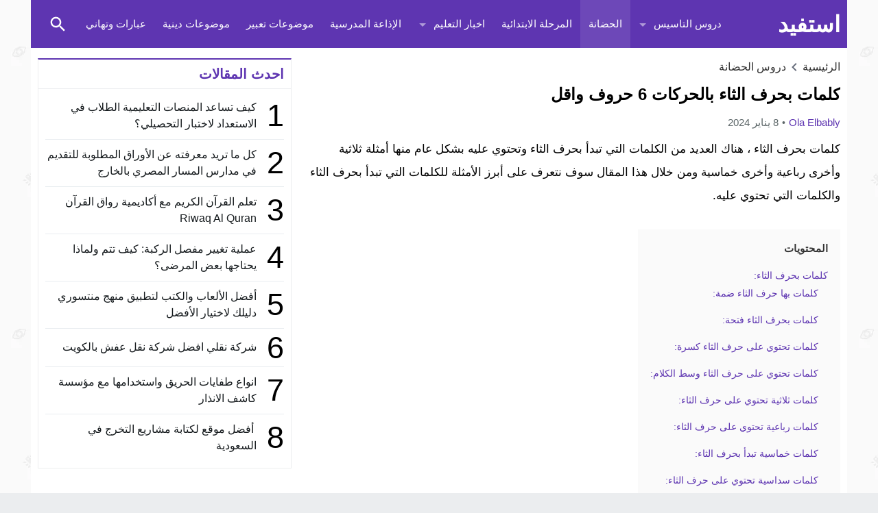

--- FILE ---
content_type: text/html; charset=UTF-8
request_url: https://estafeed.com/thaa-words/
body_size: 29272
content:
<!DOCTYPE html>
<html dir="rtl" lang="ar" prefix="og: https://ogp.me/ns#" class="w1170">
<head>
<meta charset="UTF-8">
<meta name="viewport" content="width=device-width,initial-scale=1,shrink-to-fit=no"> 
<meta name="Content-Type" content="text/html; charset=utf-8"> 
<meta http-equiv="X-UA-Compatible" content="IE=edge"> 
<link type="image/x-icon" href="http://estafeed.com/wp-content/uploads/2021/12/estafeed.png" rel="shortcut icon"> 
<link rel='preconnect' href='https://www.google-analytics.com/' crossorigin='anonymous'>
<link rel='preconnect' href='https://www.googletagmanager.com/' crossorigin='anonymous'>

<!-- تحسين محرك البحث بواسطة رانك ماث - https://rankmath.com/ -->
<title>كلمات بحرف الثاء بالحركات 6 حروف واقل - استفيد</title>
<meta name="description" content="اليكم كلمات بحرف الثاء فتحة وضمة وكسرة والكثير من الأمثلة الثلاثية والرباعية والخماسية التي تحتوي على حرف الثاء"/>
<meta name="robots" content="follow, index, max-snippet:-1, max-video-preview:-1, max-image-preview:large"/>
<link rel="canonical" href="https://estafeed.com/thaa-words/">
<meta property="og:locale" content="ar_AR">
<meta property="og:type" content="article">
<meta property="og:title" content="كلمات بحرف الثاء بالحركات 6 حروف واقل - استفيد">
<meta property="og:description" content="اليكم كلمات بحرف الثاء فتحة وضمة وكسرة والكثير من الأمثلة الثلاثية والرباعية والخماسية التي تحتوي على حرف الثاء">
<meta property="og:url" content="https://estafeed.com/thaa-words/">
<meta property="og:site_name" content="استفيد">
<meta property="article:author" content="https://web.facebook.com/ola.elbably">
<meta property="article:tag" content="جمل بحرف الثاء">
<meta property="article:tag" content="شي بحرف الثاء">
<meta property="article:tag" content="كلمات تبدأ بحرف الثاء للأطفال">
<meta property="article:section" content="دروس الحضانة">
<meta property="og:updated_time" content="2024-01-08T12:07:46+03:00">
<meta property="og:image" content="https://estafeed.com/wp-content/uploads/2021/12/كلمات-بحرف-الثاء.jpg">
<meta property="og:image:secure_url" content="https://estafeed.com/wp-content/uploads/2021/12/كلمات-بحرف-الثاء.jpg">
<meta property="og:image:width" content="800">
<meta property="og:image:height" content="450">
<meta property="og:image:alt" content="كلمات بحرف الثاء">
<meta property="og:image:type" content="image/jpeg">
<meta property="article:published_time" content="2021-12-04T16:28:16+03:00">
<meta property="article:modified_time" content="2024-01-08T12:07:46+03:00">
<meta name="twitter:card" content="summary_large_image">
<meta name="twitter:title" content="كلمات بحرف الثاء بالحركات 6 حروف واقل - استفيد">
<meta name="twitter:description" content="اليكم كلمات بحرف الثاء فتحة وضمة وكسرة والكثير من الأمثلة الثلاثية والرباعية والخماسية التي تحتوي على حرف الثاء">
<meta name="twitter:site" content="@alim52">
<meta name="twitter:creator" content="@elbably">
<meta name="twitter:image" content="https://estafeed.com/wp-content/uploads/2021/12/كلمات-بحرف-الثاء.jpg">
<meta name="twitter:label1" content="كُتب بواسطة">
<meta name="twitter:data1" content="ola elbably">
<meta name="twitter:label2" content="مدة القراءة">
<meta name="twitter:data2" content="5 دقائق">
<script type="application/ld+json" class="rank-math-schema">{"@context":"https://schema.org","@graph":[{"@type":["Person","Organization"],"@id":"https://estafeed.com/#person","name":"alim52","sameAs":["https://twitter.com/alim52"]},{"@type":"WebSite","@id":"https://estafeed.com/#website","url":"https://estafeed.com","name":"alim52","publisher":{"@id":"https://estafeed.com/#person"},"inLanguage":"ar"},{"@type":"ImageObject","@id":"https://estafeed.com/wp-content/uploads/2021/12/\u0643\u0644\u0645\u0627\u062a-\u0628\u062d\u0631\u0641-\u0627\u0644\u062b\u0627\u0621.jpg","url":"https://estafeed.com/wp-content/uploads/2021/12/\u0643\u0644\u0645\u0627\u062a-\u0628\u062d\u0631\u0641-\u0627\u0644\u062b\u0627\u0621.jpg","width":"800","height":"450","caption":"\u0643\u0644\u0645\u0627\u062a \u0628\u062d\u0631\u0641 \u0627\u0644\u062b\u0627\u0621","inLanguage":"ar"},{"@type":"WebPage","@id":"https://estafeed.com/thaa-words/#webpage","url":"https://estafeed.com/thaa-words/","name":"\u0643\u0644\u0645\u0627\u062a \u0628\u062d\u0631\u0641 \u0627\u0644\u062b\u0627\u0621 \u0628\u0627\u0644\u062d\u0631\u0643\u0627\u062a 6 \u062d\u0631\u0648\u0641 \u0648\u0627\u0642\u0644 - \u0627\u0633\u062a\u0641\u064a\u062f","datePublished":"2021-12-04T16:28:16+03:00","dateModified":"2024-01-08T12:07:46+03:00","isPartOf":{"@id":"https://estafeed.com/#website"},"primaryImageOfPage":{"@id":"https://estafeed.com/wp-content/uploads/2021/12/\u0643\u0644\u0645\u0627\u062a-\u0628\u062d\u0631\u0641-\u0627\u0644\u062b\u0627\u0621.jpg"},"inLanguage":"ar"},{"@type":"Person","@id":"https://estafeed.com/author/ola-elbably/","name":"ola elbably","url":"https://estafeed.com/author/ola-elbably/","image":{"@type":"ImageObject","@id":"https://secure.gravatar.com/avatar/1d32c8aa8ab9c45430b487e97a8246a9fd9b69b5265a74e7c709d1fde4265338?s=96&amp;d=mm&amp;r=g","url":"https://secure.gravatar.com/avatar/1d32c8aa8ab9c45430b487e97a8246a9fd9b69b5265a74e7c709d1fde4265338?s=96&amp;d=mm&amp;r=g","caption":"ola elbably","inLanguage":"ar"},"sameAs":["https://web.facebook.com/ola.elbably","https://twitter.com/https://web.facebook.com/ola.elbably"]},{"@type":"BlogPosting","headline":"\u0643\u0644\u0645\u0627\u062a \u0628\u062d\u0631\u0641 \u0627\u0644\u062b\u0627\u0621 \u0628\u0627\u0644\u062d\u0631\u0643\u0627\u062a 6 \u062d\u0631\u0648\u0641 \u0648\u0627\u0642\u0644 - \u0627\u0633\u062a\u0641\u064a\u062f","keywords":"\u0643\u0644\u0645\u0627\u062a \u0628\u062d\u0631\u0641 \u0627\u0644\u062b\u0627\u0621","datePublished":"2021-12-04T16:28:16+03:00","dateModified":"2024-01-08T12:07:46+03:00","articleSection":"\u062f\u0631\u0648\u0633 \u0627\u0644\u062d\u0636\u0627\u0646\u0629","author":{"@id":"https://estafeed.com/author/ola-elbably/","name":"ola elbably"},"publisher":{"@id":"https://estafeed.com/#person"},"description":"\u0627\u0644\u064a\u0643\u0645 \u0643\u0644\u0645\u0627\u062a \u0628\u062d\u0631\u0641 \u0627\u0644\u062b\u0627\u0621 \u0641\u062a\u062d\u0629 \u0648\u0636\u0645\u0629 \u0648\u0643\u0633\u0631\u0629 \u0648\u0627\u0644\u0643\u062b\u064a\u0631 \u0645\u0646 \u0627\u0644\u0623\u0645\u062b\u0644\u0629 \u0627\u0644\u062b\u0644\u0627\u062b\u064a\u0629 \u0648\u0627\u0644\u0631\u0628\u0627\u0639\u064a\u0629 \u0648\u0627\u0644\u062e\u0645\u0627\u0633\u064a\u0629 \u0627\u0644\u062a\u064a \u062a\u062d\u062a\u0648\u064a \u0639\u0644\u0649 \u062d\u0631\u0641 \u0627\u0644\u062b\u0627\u0621","name":"\u0643\u0644\u0645\u0627\u062a \u0628\u062d\u0631\u0641 \u0627\u0644\u062b\u0627\u0621 \u0628\u0627\u0644\u062d\u0631\u0643\u0627\u062a 6 \u062d\u0631\u0648\u0641 \u0648\u0627\u0642\u0644 - \u0627\u0633\u062a\u0641\u064a\u062f","@id":"https://estafeed.com/thaa-words/#richSnippet","isPartOf":{"@id":"https://estafeed.com/thaa-words/#webpage"},"image":{"@id":"https://estafeed.com/wp-content/uploads/2021/12/\u0643\u0644\u0645\u0627\u062a-\u0628\u062d\u0631\u0641-\u0627\u0644\u062b\u0627\u0621.jpg"},"inLanguage":"ar","mainEntityOfPage":{"@id":"https://estafeed.com/thaa-words/#webpage"}}]}</script>
<!-- /إضافة تحسين محركات البحث لووردبريس Rank Math -->

<link rel="alternate" type="application/rss+xml" title="استفيد &laquo; الخلاصة" href="https://estafeed.com/feed/">

<!-- Custom MetaTag -->
<meta name="google-site-verification" content="a4EuQ-WW8EAAgmPEKjZIr_3LMrVssEmnCI7GZizGBHY">
 
<!-- / Custom MetaTag -->


<!-- Last Modified Schema is inserted by the WP Last Modified Info plugin v1.9.5 - https://wordpress.org/plugins/wp-last-modified-info/ -->
<script type="application/ld+json">{"@context":"https:\/\/schema.org\/","@type":"CreativeWork","dateModified":"2024-01-08T12:07:46+03:00","headline":"\u0643\u0644\u0645\u0627\u062a \u0628\u062d\u0631\u0641 \u0627\u0644\u062b\u0627\u0621 \u0628\u0627\u0644\u062d\u0631\u0643\u0627\u062a 6 \u062d\u0631\u0648\u0641 \u0648\u0627\u0642\u0644","description":"\u0643\u0644\u0645\u0627\u062a \u0628\u062d\u0631\u0641 \u0627\u0644\u062b\u0627\u0621 \u060c \u0647\u0646\u0627\u0643 \u0627\u0644\u0639\u062f\u064a\u062f \u0645\u0646 \u0627\u0644\u0643\u0644\u0645\u0627\u062a \u0627\u0644\u062a\u064a \u062a\u0628\u062f\u0623 \u0628\u062d\u0631\u0641 \u0627\u0644\u062b\u0627\u0621 \u0648\u062a\u062d\u062a\u0648\u064a \u0639\u0644\u064a\u0647 \u0628\u0634\u0643\u0644 \u0639\u0627\u0645 \u0645\u0646\u0647\u0627 \u0623\u0645\u062b\u0644\u0629 \u062b\u0644\u0627\u062b\u064a\u0629 \u0648\u0623\u062e\u0631\u0649 \u0631\u0628\u0627\u0639\u064a\u0629 \u0648\u0623\u062e\u0631\u0649 \u062e\u0645\u0627\u0633\u064a\u0629 \u0648\u0645\u0646 \u062e\u0644\u0627\u0644 \u0647\u0630\u0627 \u0627\u0644\u0645\u0642\u0627\u0644 \u0633\u0648\u0641 \u0646\u062a\u0639\u0631\u0641 \u0639\u0644\u0649 \u0623\u0628\u0631\u0632 \u0627\u0644\u0623\u0645\u062b\u0644\u0629 \u0644\u0644\u0643\u0644\u0645\u0627\u062a \u0627\u0644\u062a\u064a \u062a\u0628\u062f\u0623 \u0628\u062d\u0631\u0641 \u0627\u0644\u062b\u0627\u0621 \u0648\u0627\u0644\u0643\u0644\u0645\u0627\u062a \u0627\u0644\u062a\u064a \u062a\u062d\u062a\u0648\u064a \u0639\u0644\u064a\u0647. \u0643\u0644\u0645\u0627\u062a \u0628\u062d\u0631\u0641 \u0627\u0644\u062b\u0627\u0621: \u0647\u0646\u0627\u0643 \u0627\u0644\u0639\u062f\u064a\u062f\u0629 \u0645\u0646 \u0627\u0644\u0643\u0644\u0645\u0627\u062a \u0641\u064a \u0627\u0644\u0644\u063a\u0629 \u0627\u0644\u0639\u0631\u0628\u064a\u0629 \u062a\u0628\u062f\u0623 \u0628\u062d\u0631\u0641 \u0627\u0644\u062b\u0627\u0621\u060c \u0648\u0645\u0646 \u0623\u0628\u0631\u0632 \u0627\u0644\u0623\u0645\u062b\u0644\u0629 \u0639\u0644\u0649 \u0627\u0644\u0643\u0644\u0645\u0627\u062a \u0639\u0644\u064a\u0647\u0627","mainEntityOfPage":{"@type":"WebPage","@id":"https:\/\/estafeed.com\/thaa-words\/"},"author":{"@type":"Person","name":"\u0645\u0633\u062a\u0631 \u0639\u0644\u064a","url":"https:\/\/estafeed.com\/author\/alim52\/","description":""}}</script>


<link rel='stylesheet' id='style-css' href='https://estafeed.com/wp-content/themes/lightmag/style.css' media='all'>
<link rel='stylesheet' id='menu-css' href='https://estafeed.com/wp-content/themes/lightmag/assets/css/elements/header/basic-nojs.css' media='all'>
<link rel='stylesheet' id='content-css' href='https://estafeed.com/wp-content/themes/lightmag/assets/css/elements/content.css' media='all'>
<link rel='stylesheet' id='widgets-mw-css' href='https://estafeed.com/wp-content/themes/lightmag/assets/css/elements/widgets-mw.css' media='all'>
<link rel='stylesheet' id='footer-css' href='https://estafeed.com/wp-content/themes/lightmag/assets/css/elements/footer.css' media='all'>
<link rel='stylesheet' id='skin-css' href='https://estafeed.com/wp-content/themes/lightmag/assets/css/skins/color-1.css' media='all'>
<link rel='stylesheet' id='typo-css' href='https://estafeed.com/wp-content/themes/lightmag/assets/css/fonts/rtl/default.css' media='all'>
<script src="https://estafeed.com/wp-content/themes/lightmag/assets/js/jquery.min.js" id="jquery-js"></script>
<link rel='shortlink' href='https://estafeed.com/?p=87'>
<style>
			.skin8-background{background-color:#D13E10}
			.skin8-border{border-bottom:2px solid #D13E10}
			.skin8-border-top{border-top:2px solid #D13E10}
			.skin8-color{color:#D13E10}
			.skin8-color svg {fill:#D13E10}
			.skin8-color a{color:#D13E10!important}
			.skin8-hover a:hover{color:#D13E10!important}
			.dark .skin8-color{color:#EF5B29!important}
			.dark .skin8-color svg{fill:#EF5B29!important}
			.dark .skin8-color a{color:#EF5B29!important}
			.dark .skin8-hover a:hover{color:#EF5B29!important}
		</style><style>.recentcomments a{display:inline !important;padding:0 !important;margin:0 !important;}</style>		<style id="wp-custom-css">
			.widget-body .sixth .num{display:table-cell;vertical-align:middle;min-width:40px;color:#000;font-size:45px;font-family:sans-serif;line-height:45px}

a.header-text.nav-logo {
    font-size: 33px;
}		</style>
		<style>body{background-image:url("https://estafeed.com/wp-content/themes/lightmag/assets/images/pattren/pattren8.png");background-color:#ebedef;background-repeat:repeat;background-position:0 0;}</style><style>.logo-margin{margin-top:10px;margin-bottom:10px}</style>	<style>
					.menu-category li.menu-item-home a,
		.menu-category li.menu-item-home a:hover{background-image:url("data:image/svg+xml,%3Csvg fill='%23ffffff' xmlns='http://www.w3.org/2000/svg' viewBox='0 0 26 26' width='24px' height='24px'%3E%3Cpath d='M 20 2.03125 C 19.449219 2.03125 19 2.480469 19 3.03125 L 19 7.8125 L 13.71875 2.53125 C 13.328125 2.140625 12.671875 2.140625 12.28125 2.53125 L 0.5625 14.28125 C 0.171875 14.671875 0.171875 15.296875 0.5625 15.6875 C 0.953125 16.078125 1.578125 16.078125 1.96875 15.6875 L 13 4.65625 L 24.0625 15.71875 C 24.257813 15.914063 24.523438 16.03125 24.78125 16.03125 C 25.039063 16.03125 25.273438 15.914063 25.46875 15.71875 C 25.859375 15.328125 25.859375 14.703125 25.46875 14.3125 L 22 10.84375 L 22 3.03125 C 22 2.480469 21.550781 2.03125 21 2.03125 Z M 13 6.5 L 2 17.5 L 2 23 C 2 24.65625 3.34375 26 5 26 L 21 26 C 22.65625 26 24 24.65625 24 23 L 24 17.5 Z M 11 16 L 15 16 C 15.550781 16 16 16.449219 16 17 L 16 23 C 16 23.550781 15.550781 24 15 24 L 11 24 C 10.449219 24 10 23.550781 10 23 L 10 17 C 10 16.449219 10.449219 16 11 16 Z'/%3E%3C/svg%3E")}
				
		
		.mega-category2,
	.menu-category2{border-top:1px solid #e9edf0;border-bottom:1px solid #e9edf0}
	.dark .mega-category2,
	.dark .menu-category2{border-color:#272F34}
		
		</style>
		<style>
				@media only screen and (max-width:986px){
			body{background:#fff!important}
			body.dark{background-color:#161B1E!important;color:#fff}
			.content-width,
			.content-width-full{padding:0 10px}
		}
			</style>
		<style>
	.dark .form-control{background-color:#161B1E;border:2px solid #384046;color:#fff}
	.dark .form-control::placeholder{color:#ccc}
	.dark hr {border-top:1px solid #2c3332}
	.dark .scrolltop{background-color:#f5f8f9!important}
	.dark .scrolltop svg{fill:#384046 !important}
	.widget-wrapper ul.tab_nav {background-color:#eee}
			.el-content a:hover{text-decoration:underline}
			.btn-color,
	.wpcf7-submit{
		color:#fff!important;
		border-color:#5E35B1!important;
		background-color:#5E35B1!important
	}
	.btn-color:hover,
	.btn-color:focus,
	.btn-color.focus,
	.btn-color:active,
	.btn-color.active,
	.wpcf7-submit:hover,
	.wpcf7-submit:focus,
	.wpcf7-submit.focus,
	.wpcf7-submit:active,
	.wpcf7-submit.active{
		color:#fff!important;
		border-color:#5E35B1!important;
		background-color:#5E35B1!important;
	}
			@keyframes slide-out {
			0% { transform: translateX(0%); }
			100% { transform: translateX(100%); }
		}
		@-webkit-keyframes slide-out {
			0% { -webkit-transform: translateX(0%); }
			100% { -webkit-transform: translateX(100%); }
		}
				body {
			overflow-x:hidden;
		}
			</style>
		<style>
	.mejs-controls{direction:ltr}
	.wp-playlist-light{width:100%;display:inline-block}
	.mejs-container .mejs-controls .mejs-horizontal-volume-slider .mejs-horizontal-volume-current,
	.mejs-container .mejs-controls .mejs-time-rail .mejs-time-current {background:#5E35B1}
	.mejs-container .mejs-controls .mejs-time-rail .mejs-time-loaded {background-color:rgba(94,53,177,0.075)}
	.wp-playlist-light .wp-playlist-playing {border-bottom-color:#5E35B1}
	.mejs-container .mejs-button > button{background-image:url("data:image/svg+xml,%3Csvg xmlns='http://www.w3.org/2000/svg' width='400' height='120' viewBox='0 0 400 120'%3E%3Cstyle%3E.st0%7Bfill:%23888888;width:16px;height:16px%7D .st1%7Bfill:none;stroke:%23888888;stroke-width:1.5;stroke-linecap:round;%7D .st2%7Bfill:none;stroke:%23888888;stroke-width:2;stroke-linecap:round;%7D .st3%7Bfill:none;stroke:%23888888;%7D .st4%7Bfill:%23231F20;%7D .st5%7Bopacity:0.75;fill:none;stroke:%23888888;stroke-width:5;enable-background:new;%7D .st6%7Bfill:none;stroke:%23888888;stroke-width:5;%7D .st7%7Bopacity:0.4;fill:%23888888;enable-background:new;%7D .st8%7Bopacity:0.6;fill:%23888888;enable-background:new;%7D .st9%7Bopacity:0.8;fill:%23888888;enable-background:new;%7D .st10%7Bopacity:0.9;fill:%23888888;enable-background:new;%7D .st11%7Bopacity:0.3;fill:%23888888;enable-background:new;%7D .st12%7Bopacity:0.5;fill:%23888888;enable-background:new;%7D .st13%7Bopacity:0.7;fill:%23888888;enable-background:new;%7D%3C/style%3E%3Cpath class='st0' d='M16.5 8.5c.3.1.4.5.2.8-.1.1-.1.2-.2.2l-11.4 7c-.5.3-.8.1-.8-.5V2c0-.5.4-.8.8-.5l11.4 7z'/%3E%3Cpath class='st0' d='M24 1h2.2c.6 0 1 .4 1 1v14c0 .6-.4 1-1 1H24c-.6 0-1-.4-1-1V2c0-.5.4-1 1-1zm9.8 0H36c.6 0 1 .4 1 1v14c0 .6-.4 1-1 1h-2.2c-.6 0-1-.4-1-1V2c0-.5.4-1 1-1z'/%3E%3Cpath class='st0' d='M81 1.4c0-.6.4-1 1-1h5.4c.6 0 .7.3.3.7l-6 6c-.4.4-.7.3-.7-.3V1.4zm0 15.8c0 .6.4 1 1 1h5.4c.6 0 .7-.3.3-.7l-6-6c-.4-.4-.7-.3-.7.3v5.4zM98.8 1.4c0-.6-.4-1-1-1h-5.4c-.6 0-.7.3-.3.7l6 6c.4.4.7.3.7-.3V1.4zm0 15.8c0 .6-.4 1-1 1h-5.4c-.6 0-.7-.3-.3-.7l6-6c.4-.4.7-.3.7.3v5.4z'/%3E%3Cpath class='st0' d='M112.7 5c0 .6.4 1 1 1h4.1c.6 0 .7-.3.3-.7L113.4.6c-.4-.4-.7-.3-.7.3V5zm-7.1 1c.6 0 1-.4 1-1V.9c0-.6-.3-.7-.7-.3l-4.7 4.7c-.4.4-.3.7.3.7h4.1zm1 7.1c0-.6-.4-1-1-1h-4.1c-.6 0-.7.3-.3.7l4.7 4.7c.4.4.7.3.7-.3v-4.1zm7.1-1c-.6 0-1 .4-1 1v4.1c0 .5.3.7.7.3l4.7-4.7c.4-.4.3-.7-.3-.7h-4.1z'/%3E%3Cpath class='st0' d='M67 5.8c-.5.4-1.2.6-1.8.6H62c-.6 0-1 .4-1 1v5.7c0 .6.4 1 1 1h4.2c.3.2.5.4.8.6l3.5 2.6c.4.3.8.1.8-.4V3.5c0-.5-.4-.7-.8-.4L67 5.8z'/%3E%3Cpath class='st1' d='M73.9 2.5s3.9-.8 3.9 7.7-3.9 7.8-3.9 7.8'/%3E%3Cpath class='st1' d='M72.6 6.4s2.6-.4 2.6 3.8-2.6 3.9-2.6 3.9'/%3E%3Cpath class='st0' d='M47 5.8c-.5.4-1.2.6-1.8.6H42c-.6 0-1 .4-1 1v5.7c0 .6.4 1 1 1h4.2c.3.2.5.4.8.6l3.5 2.6c.4.3.8.1.8-.4V3.5c0-.5-.4-.7-.8-.4L47 5.8z'/%3E%3Cpath class='st2' d='M52.8 7l5.4 5.4m-5.4 0L58.2 7'/%3E%3Cpath class='st3' d='M128.7 8.6c-6.2-4.2-6.5 7.8 0 3.9m6.5-3.9c-6.2-4.2-6.5 7.8 0 3.9'/%3E%3Cpath class='st0' d='M122.2 3.4h15.7v13.1h-15.7V3.4zM120.8 2v15.7h18.3V2h-18.3z'/%3E%3Cpath class='st0' d='M143.2 3h14c1.1 0 2 .9 2 2v10c0 1.1-.9 2-2 2h-14c-1.1 0-2-.9-2-2V5c0-1.1.9-2 2-2z'/%3E%3Cpath class='st4' d='M146.4 13.8c-.8 0-1.6-.4-2.1-1-1.1-1.4-1-3.4.1-4.8.5-.6 2-1.7 4.6.2l-.6.8c-1.4-1-2.6-1.1-3.3-.3-.8 1-.8 2.4-.1 3.5.7.9 1.9.8 3.4-.1l.5.9c-.7.5-1.6.7-2.5.8zm7.5 0c-.8 0-1.6-.4-2.1-1-1.1-1.4-1-3.4.1-4.8.5-.6 2-1.7 4.6.2l-.5.8c-1.4-1-2.6-1.1-3.3-.3-.8 1-.8 2.4-.1 3.5.7.9 1.9.8 3.4-.1l.5.9c-.8.5-1.7.7-2.6.8z'/%3E%3Cpath class='st0' d='M60.3 77c.6.2.8.8.6 1.4-.1.3-.3.5-.6.6L30 96.5c-1 .6-1.7.1-1.7-1v-35c0-1.1.8-1.5 1.7-1L60.3 77z'/%3E%3Cpath class='st5' d='M2.5 79c0-20.7 16.8-37.5 37.5-37.5S77.5 58.3 77.5 79 60.7 116.5 40 116.5 2.5 99.7 2.5 79z'/%3E%3Cpath class='st0' d='M140.3 77c.6.2.8.8.6 1.4-.1.3-.3.5-.6.6L110 96.5c-1 .6-1.7.1-1.7-1v-35c0-1.1.8-1.5 1.7-1L140.3 77z'/%3E%3Cpath class='st6' d='M82.5 79c0-20.7 16.8-37.5 37.5-37.5s37.5 16.8 37.5 37.5-16.8 37.5-37.5 37.5S82.5 99.7 82.5 79z'/%3E%3Ccircle class='st0' cx='201.9' cy='47.1' r='8.1'/%3E%3Ccircle class='st7' cx='233.9' cy='79' r='5'/%3E%3Ccircle class='st8' cx='201.9' cy='110.9' r='6'/%3E%3Ccircle class='st9' cx='170.1' cy='79' r='7'/%3E%3Ccircle class='st10' cx='178.2' cy='56.3' r='7.5'/%3E%3Ccircle class='st11' cx='226.3' cy='56.1' r='4.5'/%3E%3Ccircle class='st12' cx='225.8' cy='102.8' r='5.5'/%3E%3Ccircle class='st13' cx='178.2' cy='102.8' r='6.5'/%3E%3Cpath class='st0' d='M178 9.4c0 .4-.4.7-.9.7-.1 0-.2 0-.2-.1L172 8.2c-.5-.2-.6-.6-.1-.8l6.2-3.6c.5-.3.8-.1.7.5l-.8 5.1z'/%3E%3Cpath class='st0' d='M169.4 15.9c-1 0-2-.2-2.9-.7-2-1-3.2-3-3.2-5.2.1-3.4 2.9-6 6.3-6 2.5.1 4.8 1.7 5.6 4.1l.1-.1 2.1 1.1c-.6-4.4-4.7-7.5-9.1-6.9-3.9.6-6.9 3.9-7 7.9 0 2.9 1.7 5.6 4.3 7 1.2.6 2.5.9 3.8 1 2.6 0 5-1.2 6.6-3.3l-1.8-.9c-1.2 1.2-3 2-4.8 2z'/%3E%3Cpath class='st0' d='M183.4 3.2c.8 0 1.5.7 1.5 1.5s-.7 1.5-1.5 1.5-1.5-.7-1.5-1.5c0-.9.7-1.5 1.5-1.5zm5.1 0h8.5c.9 0 1.5.7 1.5 1.5s-.7 1.5-1.5 1.5h-8.5c-.9 0-1.5-.7-1.5-1.5-.1-.9.6-1.5 1.5-1.5zm-5.1 5c.8 0 1.5.7 1.5 1.5s-.7 1.5-1.5 1.5-1.5-.7-1.5-1.5c0-.9.7-1.5 1.5-1.5zm5.1 0h8.5c.9 0 1.5.7 1.5 1.5s-.7 1.5-1.5 1.5h-8.5c-.9 0-1.5-.7-1.5-1.5-.1-.9.6-1.5 1.5-1.5zm-5.1 5c.8 0 1.5.7 1.5 1.5s-.7 1.5-1.5 1.5-1.5-.7-1.5-1.5c0-.9.7-1.5 1.5-1.5zm5.1 0h8.5c.9 0 1.5.7 1.5 1.5s-.7 1.5-1.5 1.5h-8.5c-.9 0-1.5-.7-1.5-1.5-.1-.9.6-1.5 1.5-1.5z'/%3E%3C/svg%3E");}
	</style>
	<style></style>			<style>
			@media only screen and (max-width:559px){
				.share{padding:3px 0 10px}
				.share-left{display:block;float:left;text-align:center;width:100%!important}
				.rtl .share-left{float:right}
				.share-right{display:block}
				.share-post .print{display:none!important}	
			}
			</style>
			<style>.post-page-numbers a{margin:0 5px}			.pagination-links a:nth-child(1n){text-align:left}
			.pagination-links a:nth-child(2n){text-align:right}
			.rtl .pagination-links a:nth-child(1n){text-align:right}
			.rtl .pagination-links a:nth-child(2n){text-align:left}
				.post-load a,
	.infinitereadmore{background-color:#5E35B1;}
	.post-load a:hover,
	.infinitereadmore:hover{background-color:rgba(94,53,177,0.9);}
	.pagination span.current,
	.page-numbers li span.current{border:2px solid rgba(94,53,177,0.8) !important;color:#5E35B1 !important}
	.pagination a:hover{border:2px solid #5E35B1 !important;color:#5E35B1 !important}
	.dark .page-numbers li span.current,
	.dark .pagination span.current{border-color:#eee!important;color:#eee!important}
	.dark .pagination a:hover{border-color:#eee!important;color:#eee!important}
	</style>	<style>
				.widget-head-style4{border-bottom:1px solid #ebedef;border-right:1px solid #ebedef;border-left:1px solid #ebedef;}
		.widget-head-style4 .w-heading{text-indent:10px}
		.widget-body{padding:10px;border-right:1px solid #ebedef;border-left:1px solid #ebedef;border-bottom:1px solid #ebedef}
		.widget-content{padding:10px;border-right:1px solid #ebedef;border-left:1px solid #ebedef;border-bottom:1px solid #ebedef}
		.dark .widget-head-style4{border-color:#2A3238}
		.dark .widget-body{border-color:#2A3238}
		.dark .widget-content{border-color:#2A3238}
			</style>
		<style>
						.header-blog {max-width:1190px;margin:0 auto}
				@media only screen and ( max-width: 1219px ){
					.header-blog {max-width:1006px}
				}
						
				.header-bg-colored .today{text-indent:10px}
				
		.header-bg-colored .topnav-wrap{background-color:#5E35B1}
		.header-bg-colored .brand-wrap{background-color:#6d48b8}
		
			</style>
			<!-- Global site tag (gtag.js) - Google Analytics -->
		<script async data-cfasync="false" src="https://www.googletagmanager.com/gtag/js?id=G-FJMZNYBTPH"></script>
		<script>
		  window.dataLayer = window.dataLayer || [];
		  function gtag(){dataLayer.push(arguments);}
		  gtag('js', new Date());
		  gtag('config', 'G-FJMZNYBTPH');
		  		</script>
		<!-- // Global site tag (gtag.js) - Google Analytics -->
		
<style>
body {font-size:16 !important;}
.content-typography h1.title {font-weight:800 !important;font-size:34 !important;}
.el-content p,.el-content div {font-size:18 !important;}
.el-content h2 {font-weight:800 !important;font-size:24 !important;}
.el-content h3 {font-weight:800 !important;font-size:20 !important;}
.el-content h4 {font-weight:800 !important;font-size:18 !important;}
.breadcrumb {font-size:24 !important;}
</style>
<style id='global-styles-inline-css'>
:root{--wp--preset--aspect-ratio--square: 1;--wp--preset--aspect-ratio--4-3: 4/3;--wp--preset--aspect-ratio--3-4: 3/4;--wp--preset--aspect-ratio--3-2: 3/2;--wp--preset--aspect-ratio--2-3: 2/3;--wp--preset--aspect-ratio--16-9: 16/9;--wp--preset--aspect-ratio--9-16: 9/16;--wp--preset--color--black: #000000;--wp--preset--color--cyan-bluish-gray: #abb8c3;--wp--preset--color--white: #ffffff;--wp--preset--color--pale-pink: #f78da7;--wp--preset--color--vivid-red: #cf2e2e;--wp--preset--color--luminous-vivid-orange: #ff6900;--wp--preset--color--luminous-vivid-amber: #fcb900;--wp--preset--color--light-green-cyan: #7bdcb5;--wp--preset--color--vivid-green-cyan: #00d084;--wp--preset--color--pale-cyan-blue: #8ed1fc;--wp--preset--color--vivid-cyan-blue: #0693e3;--wp--preset--color--vivid-purple: #9b51e0;--wp--preset--gradient--vivid-cyan-blue-to-vivid-purple: linear-gradient(135deg,rgb(6,147,227) 0%,rgb(155,81,224) 100%);--wp--preset--gradient--light-green-cyan-to-vivid-green-cyan: linear-gradient(135deg,rgb(122,220,180) 0%,rgb(0,208,130) 100%);--wp--preset--gradient--luminous-vivid-amber-to-luminous-vivid-orange: linear-gradient(135deg,rgb(252,185,0) 0%,rgb(255,105,0) 100%);--wp--preset--gradient--luminous-vivid-orange-to-vivid-red: linear-gradient(135deg,rgb(255,105,0) 0%,rgb(207,46,46) 100%);--wp--preset--gradient--very-light-gray-to-cyan-bluish-gray: linear-gradient(135deg,rgb(238,238,238) 0%,rgb(169,184,195) 100%);--wp--preset--gradient--cool-to-warm-spectrum: linear-gradient(135deg,rgb(74,234,220) 0%,rgb(151,120,209) 20%,rgb(207,42,186) 40%,rgb(238,44,130) 60%,rgb(251,105,98) 80%,rgb(254,248,76) 100%);--wp--preset--gradient--blush-light-purple: linear-gradient(135deg,rgb(255,206,236) 0%,rgb(152,150,240) 100%);--wp--preset--gradient--blush-bordeaux: linear-gradient(135deg,rgb(254,205,165) 0%,rgb(254,45,45) 50%,rgb(107,0,62) 100%);--wp--preset--gradient--luminous-dusk: linear-gradient(135deg,rgb(255,203,112) 0%,rgb(199,81,192) 50%,rgb(65,88,208) 100%);--wp--preset--gradient--pale-ocean: linear-gradient(135deg,rgb(255,245,203) 0%,rgb(182,227,212) 50%,rgb(51,167,181) 100%);--wp--preset--gradient--electric-grass: linear-gradient(135deg,rgb(202,248,128) 0%,rgb(113,206,126) 100%);--wp--preset--gradient--midnight: linear-gradient(135deg,rgb(2,3,129) 0%,rgb(40,116,252) 100%);--wp--preset--font-size--small: 13px;--wp--preset--font-size--medium: 20px;--wp--preset--font-size--large: 36px;--wp--preset--font-size--x-large: 42px;--wp--preset--spacing--20: 0.44rem;--wp--preset--spacing--30: 0.67rem;--wp--preset--spacing--40: 1rem;--wp--preset--spacing--50: 1.5rem;--wp--preset--spacing--60: 2.25rem;--wp--preset--spacing--70: 3.38rem;--wp--preset--spacing--80: 5.06rem;--wp--preset--shadow--natural: 6px 6px 9px rgba(0, 0, 0, 0.2);--wp--preset--shadow--deep: 12px 12px 50px rgba(0, 0, 0, 0.4);--wp--preset--shadow--sharp: 6px 6px 0px rgba(0, 0, 0, 0.2);--wp--preset--shadow--outlined: 6px 6px 0px -3px rgb(255, 255, 255), 6px 6px rgb(0, 0, 0);--wp--preset--shadow--crisp: 6px 6px 0px rgb(0, 0, 0);}:where(.is-layout-flex){gap: 0.5em;}:where(.is-layout-grid){gap: 0.5em;}body .is-layout-flex{display: flex;}.is-layout-flex{flex-wrap: wrap;align-items: center;}.is-layout-flex > :is(*, div){margin: 0;}body .is-layout-grid{display: grid;}.is-layout-grid > :is(*, div){margin: 0;}:where(.wp-block-columns.is-layout-flex){gap: 2em;}:where(.wp-block-columns.is-layout-grid){gap: 2em;}:where(.wp-block-post-template.is-layout-flex){gap: 1.25em;}:where(.wp-block-post-template.is-layout-grid){gap: 1.25em;}.has-black-color{color: var(--wp--preset--color--black) !important;}.has-cyan-bluish-gray-color{color: var(--wp--preset--color--cyan-bluish-gray) !important;}.has-white-color{color: var(--wp--preset--color--white) !important;}.has-pale-pink-color{color: var(--wp--preset--color--pale-pink) !important;}.has-vivid-red-color{color: var(--wp--preset--color--vivid-red) !important;}.has-luminous-vivid-orange-color{color: var(--wp--preset--color--luminous-vivid-orange) !important;}.has-luminous-vivid-amber-color{color: var(--wp--preset--color--luminous-vivid-amber) !important;}.has-light-green-cyan-color{color: var(--wp--preset--color--light-green-cyan) !important;}.has-vivid-green-cyan-color{color: var(--wp--preset--color--vivid-green-cyan) !important;}.has-pale-cyan-blue-color{color: var(--wp--preset--color--pale-cyan-blue) !important;}.has-vivid-cyan-blue-color{color: var(--wp--preset--color--vivid-cyan-blue) !important;}.has-vivid-purple-color{color: var(--wp--preset--color--vivid-purple) !important;}.has-black-background-color{background-color: var(--wp--preset--color--black) !important;}.has-cyan-bluish-gray-background-color{background-color: var(--wp--preset--color--cyan-bluish-gray) !important;}.has-white-background-color{background-color: var(--wp--preset--color--white) !important;}.has-pale-pink-background-color{background-color: var(--wp--preset--color--pale-pink) !important;}.has-vivid-red-background-color{background-color: var(--wp--preset--color--vivid-red) !important;}.has-luminous-vivid-orange-background-color{background-color: var(--wp--preset--color--luminous-vivid-orange) !important;}.has-luminous-vivid-amber-background-color{background-color: var(--wp--preset--color--luminous-vivid-amber) !important;}.has-light-green-cyan-background-color{background-color: var(--wp--preset--color--light-green-cyan) !important;}.has-vivid-green-cyan-background-color{background-color: var(--wp--preset--color--vivid-green-cyan) !important;}.has-pale-cyan-blue-background-color{background-color: var(--wp--preset--color--pale-cyan-blue) !important;}.has-vivid-cyan-blue-background-color{background-color: var(--wp--preset--color--vivid-cyan-blue) !important;}.has-vivid-purple-background-color{background-color: var(--wp--preset--color--vivid-purple) !important;}.has-black-border-color{border-color: var(--wp--preset--color--black) !important;}.has-cyan-bluish-gray-border-color{border-color: var(--wp--preset--color--cyan-bluish-gray) !important;}.has-white-border-color{border-color: var(--wp--preset--color--white) !important;}.has-pale-pink-border-color{border-color: var(--wp--preset--color--pale-pink) !important;}.has-vivid-red-border-color{border-color: var(--wp--preset--color--vivid-red) !important;}.has-luminous-vivid-orange-border-color{border-color: var(--wp--preset--color--luminous-vivid-orange) !important;}.has-luminous-vivid-amber-border-color{border-color: var(--wp--preset--color--luminous-vivid-amber) !important;}.has-light-green-cyan-border-color{border-color: var(--wp--preset--color--light-green-cyan) !important;}.has-vivid-green-cyan-border-color{border-color: var(--wp--preset--color--vivid-green-cyan) !important;}.has-pale-cyan-blue-border-color{border-color: var(--wp--preset--color--pale-cyan-blue) !important;}.has-vivid-cyan-blue-border-color{border-color: var(--wp--preset--color--vivid-cyan-blue) !important;}.has-vivid-purple-border-color{border-color: var(--wp--preset--color--vivid-purple) !important;}.has-vivid-cyan-blue-to-vivid-purple-gradient-background{background: var(--wp--preset--gradient--vivid-cyan-blue-to-vivid-purple) !important;}.has-light-green-cyan-to-vivid-green-cyan-gradient-background{background: var(--wp--preset--gradient--light-green-cyan-to-vivid-green-cyan) !important;}.has-luminous-vivid-amber-to-luminous-vivid-orange-gradient-background{background: var(--wp--preset--gradient--luminous-vivid-amber-to-luminous-vivid-orange) !important;}.has-luminous-vivid-orange-to-vivid-red-gradient-background{background: var(--wp--preset--gradient--luminous-vivid-orange-to-vivid-red) !important;}.has-very-light-gray-to-cyan-bluish-gray-gradient-background{background: var(--wp--preset--gradient--very-light-gray-to-cyan-bluish-gray) !important;}.has-cool-to-warm-spectrum-gradient-background{background: var(--wp--preset--gradient--cool-to-warm-spectrum) !important;}.has-blush-light-purple-gradient-background{background: var(--wp--preset--gradient--blush-light-purple) !important;}.has-blush-bordeaux-gradient-background{background: var(--wp--preset--gradient--blush-bordeaux) !important;}.has-luminous-dusk-gradient-background{background: var(--wp--preset--gradient--luminous-dusk) !important;}.has-pale-ocean-gradient-background{background: var(--wp--preset--gradient--pale-ocean) !important;}.has-electric-grass-gradient-background{background: var(--wp--preset--gradient--electric-grass) !important;}.has-midnight-gradient-background{background: var(--wp--preset--gradient--midnight) !important;}.has-small-font-size{font-size: var(--wp--preset--font-size--small) !important;}.has-medium-font-size{font-size: var(--wp--preset--font-size--medium) !important;}.has-large-font-size{font-size: var(--wp--preset--font-size--large) !important;}.has-x-large-font-size{font-size: var(--wp--preset--font-size--x-large) !important;}
/*# sourceURL=global-styles-inline-css */
</style>
<link rel='stylesheet' id='lwptoc-main-css' href='https://estafeed.com/wp-content/plugins/luckywp-table-of-contents/front/assets/main.min.css' media='all'>
<link rel='stylesheet' id='n-bootstrap-css' href='https://estafeed.com/wp-content/themes/lightmag/assets/css/bootstrap.min.css' media='all'>
</head>
<body class="rtl wp-singular post-template-default single single-post postid-87 single-format-standard wp-embed-responsive wp-theme-lightmag container-color ed-tinymce  typo-default-rtl header-bg-regular">
	
	<div id="panel">

			<div class="header-blog skin1-background"><div class="header-blog-wrap"><div class="header-blog-flex"><button class="btn-mobile-ht menu-toggle mobile-menu-toggle btn-nav-menu" aria-label="Toggle Navigation"><svg viewBox="0 0 24 24"><path d="M3,6H21V8H3V6M3,11H21V13H3V11M3,16H21V18H3V16Z"></path></svg></button><a class="header-text nav-logo" href="https://estafeed.com/">
						استفيد											</a><button class="btn-mobile-ht mobile-menu-toggle btn-nav-search bsd" aria-label="Toggle Saerch"><svg viewBox="0 0 24 24"><path d="M9.5,3A6.5,6.5 0 0,1 16,9.5C16,11.11 15.41,12.59 14.44,13.73L14.71,14H15.5L20.5,19L19,20.5L14,15.5V14.71L13.73,14.44C12.59,15.41 11.11,16 9.5,16A6.5,6.5 0 0,1 3,9.5A6.5,6.5 0 0,1 9.5,3M9.5,5C7,5 5,7 5,9.5C5,12 7,14 9.5,14C12,14 14,12 14,9.5C14,7 12,5 9.5,5Z"></path></svg></button><button class="btn-mobile-ht menu-toggle mobile-menu-toggle btn-nav-search bsm" aria-label="Toggle Navigation"><svg viewBox="0 0 24 24"><path d="M9.5,3A6.5,6.5 0 0,1 16,9.5C16,11.11 15.41,12.59 14.44,13.73L14.71,14H15.5L20.5,19L19,20.5L14,15.5V14.71L13.73,14.44C12.59,15.41 11.11,16 9.5,16A6.5,6.5 0 0,1 3,9.5A6.5,6.5 0 0,1 9.5,3M9.5,5C7,5 5,7 5,9.5C5,12 7,14 9.5,14C12,14 14,12 14,9.5C14,7 12,5 9.5,5Z"></path></svg></button><div class="nav-desktop"><ul id="menu-blog" class="menu-blog"><li id="menu-item-3137" class="menu-item menu-item-type-custom menu-item-object-custom menu-item-has-children menu-item-3137"><a href="#">دروس التاسيس</a><ul class="sub-menu"><li id="menu-item-11" class="menu-item menu-item-type-taxonomy menu-item-object-category menu-item-11"><a href="https://estafeed.com/category/english-basics/">تأسيس لغة إنجليزية</a></li><li id="menu-item-12" class="menu-item menu-item-type-taxonomy menu-item-object-category menu-item-12"><a href="https://estafeed.com/category/arabic-basics/">تأسيس لغة عربية</a></li><li id="menu-item-13" class="menu-item menu-item-type-taxonomy menu-item-object-category menu-item-13"><a href="https://estafeed.com/category/math-basics/">تاسيس رياضيات</a></li></ul></li><li id="menu-item-20" class="menu-item menu-item-type-taxonomy menu-item-object-category current-post-ancestor current-menu-parent current-post-parent menu-item-20"><a href="https://estafeed.com/category/kg/">الحضانة</a></li><li id="menu-item-2057" class="menu-item menu-item-type-taxonomy menu-item-object-category menu-item-2057"><a href="https://estafeed.com/category/primary-stage/">المرحلة الابتدائية</a></li><li id="menu-item-3141" class="menu-item menu-item-type-custom menu-item-object-custom menu-item-has-children menu-item-3141"><a href="#">اخبار التعليم</a><ul class="sub-menu"><li id="menu-item-1963" class="menu-item menu-item-type-taxonomy menu-item-object-category menu-item-1963"><a href="https://estafeed.com/category/education-news-egypt/">اخبار التعليم في مصر</a></li><li id="menu-item-1964" class="menu-item menu-item-type-taxonomy menu-item-object-category menu-item-1964"><a href="https://estafeed.com/category/saudi-education-news/">أخبار التعليم في السعودية</a></li><li id="menu-item-3138" class="menu-item menu-item-type-taxonomy menu-item-object-category menu-item-3138"><a href="https://estafeed.com/category/undergraduate-tips/">نصائح للمرحلة الجامعية</a></li></ul></li><li id="menu-item-1965" class="menu-item menu-item-type-taxonomy menu-item-object-category menu-item-1965"><a href="https://estafeed.com/category/school-radio/">الإذاعة المدرسية</a></li><li id="menu-item-3139" class="menu-item menu-item-type-taxonomy menu-item-object-category menu-item-3139"><a href="https://estafeed.com/category/expression-topic/">موضوعات تعبير</a></li><li id="menu-item-5923" class="menu-item menu-item-type-taxonomy menu-item-object-category menu-item-5923"><a href="https://estafeed.com/category/religious-topics/">موضوعات دينية</a></li><li id="menu-item-3140" class="menu-item menu-item-type-taxonomy menu-item-object-category menu-item-3140"><a href="https://estafeed.com/category/congratulatory-phrases/">عبارات وتهاني</a></li></ul></div><div class="search-menu-wrap"><form method="get" action="https://estafeed.com/"><input type="text" name="s" class="stext" value="" aria-label="بحث..." placeholder="بحث..."><button type="submit" class="button"></button></form></div><script>
				jQuery(document).ready(function($) {
					$(".search-menu-wrap").hide();
					$(function() {
						$(".search-menu-wrap").hide().click(function(e) {
							e.stopPropagation()
						});
						$(".bsd").click(function(e) {
							$(".search-menu-wrap").show();
							e.stopPropagation()
						});
						$(document).click(function() {
							$(".search-menu-wrap").fadeOut()
						})
					})
				});
				</script></div></div></div>
	<div class="container container-white"><div id="header" class="naa clearfix"></div></div>		
		<!-- Container -->
		<div class="container container-white">
			
			
			<div class="naa clearfix">
							</div>

			<div id="main" class="main-grid-css">
	
		<div id="content">
		
				
					
			<div id="post-87" class="post-87 post type-post status-publish format-standard has-post-thumbnail category-kg tag-42 tag-43 tag-41 clearfix content-typography content-width">

								
				<ol class="breadcrumbs" itemscope itemtype='http://schema.org/BreadcrumbList'><li itemprop="itemListElement" itemscope itemtype="http://schema.org/ListItem" class="trail-item trail-begin"><a href="https://estafeed.com/" rel="home" itemprop="item"><span itemprop='name'>الرئيسية</span></a><meta itemprop="position" content="1"></li><li class="separator"><svg viewBox="0 0 24 24" style="width:24px;height:24px;"><path d="M15.41,16.58L10.83,12L15.41,7.41L14,6L8,12L14,18L15.41,16.58Z"/></svg></li><li ><a href="https://estafeed.com/category/kg/"> دروس الحضانة </a></li></ol>				
									<h1 class="title entry-title">كلمات بحرف الثاء بالحركات 6 حروف واقل</h1>
								
				<div class="meta"><span class="postby"><a class="skin1-color" href="https://estafeed.com/author/ola-elbably/" title="مشاهدة كل المقالات بواسطة : ola elbably">ola elbably</a></span><span class="post-ago">8 يناير 2024</span></div>
				<div class="entry-content clearfix el-content">
					<p>كلمات بحرف الثاء ، هناك العديد من الكلمات التي تبدأ بحرف الثاء وتحتوي عليه بشكل عام منها أمثلة ثلاثية وأخرى رباعية وأخرى خماسية ومن خلال هذا المقال سوف نتعرف على أبرز الأمثلة للكلمات التي تبدأ بحرف الثاء والكلمات التي تحتوي عليه.</p><div class="lwptoc lwptoc-autoWidth lwptoc-baseItems lwptoc-light lwptoc-notInherit" data-smooth-scroll="0"><div class="lwptoc_i">    <div class="lwptoc_header">
        <b class="lwptoc_title">المحتويات</b>            </div>
<div class="lwptoc_items lwptoc_items-visible">
    <div class="lwptoc_itemWrap"><div class="lwptoc_item">    <a href="#klmat_bhrf_altha">
                <span class="lwptoc_item_label">كلمات بحرف الثاء:</span>
    </a>
    <div class="lwptoc_itemWrap"><div class="lwptoc_item">    <a href="#klmat_bha_hrf_altha_dmt">
                <span class="lwptoc_item_label">كلمات بها حرف الثاء ضمة:</span>
    </a>
    </div><div class="lwptoc_item">    <a href="#klmat_bhrf_altha_ftht">
                <span class="lwptoc_item_label">كلمات بحرف الثاء فتحة:</span>
    </a>
    </div><div class="lwptoc_item">    <a href="#klmat_thtwy_ly_hrf_altha_ksrt">
                <span class="lwptoc_item_label">كلمات تحتوي على حرف الثاء كسرة:</span>
    </a>
    </div><div class="lwptoc_item">    <a href="#klmat_thtwy_ly_hrf_altha_wst_alklam">
                <span class="lwptoc_item_label">كلمات تحتوي على حرف الثاء وسط الكلام:</span>
    </a>
    </div><div class="lwptoc_item">    <a href="#klmat_thlathyt_thtwy_ly_hrf_altha">
                <span class="lwptoc_item_label">كلمات ثلاثية تحتوي على حرف الثاء:</span>
    </a>
    </div><div class="lwptoc_item">    <a href="#klmat_rbayt_thtwy_ly_hrf_altha">
                <span class="lwptoc_item_label">كلمات رباعية تحتوي على حرف الثاء:</span>
    </a>
    </div><div class="lwptoc_item">    <a href="#klmat_khmasyt_tbda_bhrf_altha">
                <span class="lwptoc_item_label">كلمات خماسية تبدأ بحرف الثاء:</span>
    </a>
    </div><div class="lwptoc_item">    <a href="#klmat_sdasyt_thtwy_ly_hrf_altha">
                <span class="lwptoc_item_label">كلمات سداسية تحتوي على حرف الثاء:</span>
    </a>
    </div><div class="lwptoc_item">    <a href="#tlym_ktabt_hrf_altha_llrwdt">
                <span class="lwptoc_item_label">تعليم كتابة حرف الثاء للروضة</span>
    </a>
    </div><div class="lwptoc_item">    <a href="#ashkal_hrf_altha">
                <span class="lwptoc_item_label">أشكال حرف الثاء</span>
    </a>
    </div><div class="lwptoc_item">    <a href="#alfrq_byn_altha_walsyn">
                <span class="lwptoc_item_label">الفرق بين الثاء والسين</span>
    </a>
    </div><div class="lwptoc_item">    <a href="#trq_tlym_hrf_altha_llatfal">
                <span class="lwptoc_item_label">طرق تعليم حرف الثاء للأطفال</span>
    </a>
    </div><div class="lwptoc_item">    <a href="#qst_hrf_altha">
                <span class="lwptoc_item_label">قصة حرف الثاء</span>
    </a>
    </div><div class="lwptoc_item">    <a href="#mlwmat_la_trfha_n_hrf_altha">
                <span class="lwptoc_item_label">معلومات لا تعرفها عن حرف الثاء</span>
    </a>
    </div></div></div></div></div>
</div></div>
<h2><span id="klmat_bhrf_altha">كلمات بحرف الثاء:</span></h2>
<p><img fetchpriority="high" decoding="async" class="alignnone size-full wp-image-88 lazyload" src="data:image/svg+xml,%3Csvg%20xmlns='http://www.w3.org/2000/svg'%20viewBox='0%200%20800%20450'%3E%3C/svg%3E" alt="كلمات بحرف الثاء" width="800" height="450" data-src="https://estafeed.com/wp-content/uploads/2021/12/%D9%83%D9%84%D9%85%D8%A7%D8%AA-%D8%A8%D8%AD%D8%B1%D9%81-%D8%A7%D9%84%D8%AB%D8%A7%D8%A1.jpg"><noscript><img fetchpriority="high" decoding="async" class="alignnone size-full wp-image-88" src="https://estafeed.com/wp-content/uploads/2021/12/%D9%83%D9%84%D9%85%D8%A7%D8%AA-%D8%A8%D8%AD%D8%B1%D9%81-%D8%A7%D9%84%D8%AB%D8%A7%D8%A1.jpg" alt="كلمات بحرف الثاء" width="800" height="450"></noscript></p>
<p>هناك العديدة من الكلمات في اللغة العربية تبدأ بحرف الثاء، ومن أبرز الأمثلة على الكلمات عليها ما يلي:</p>
<p>ثوب – ثياب – ثعبان –  ثمن ( سعر ) – ثمرة.</p>
<p>ومن الأسماء التي تحتوي على حرف الثاء:</p>
<p>بثينة – ثروت – ثائر</p>
<p>ومن الحيوانات تبدأ بحرف الثاء:</p>
<p>ثور – ثعبان – ثعلب</p>
<h3><span id="klmat_bha_hrf_altha_dmt">كلمات بها حرف الثاء ضمة:</span></h3>
<p>بعد التعرف على عدد من أمثلة كلمات بحرف الثاء إليكم أمثلة على كلمات الحرف بالحركات:</p>
<p>أمثلة على كلمات بها حرف الثاء مضمومة:</p>
<p>ثُعبان – ثقب –  ثلوج ( جمع ثلج ) .</p>
<h3><span id="klmat_bhrf_altha_ftht">كلمات بحرف الثاء فتحة:</span></h3>
<p>ومن أمثلة الكلمات التي بها حرف الثاء فتحة ما يلي:</p>
<p>ثور  – ثلج – ثوب – ثلاجة – ثمرة – ثلاثة .</p>
<h3><span id="klmat_thtwy_ly_hrf_altha_ksrt">كلمات تحتوي على حرف الثاء كسرة:</span></h3>
<p>ومن أمثلة الكلمات التي تبدأ بحرف الثاء كسرة:</p>
<p>ثمار – ثيران –  ثقة – ثقاب ( جمع ثقب )</p>
<h3><span id="klmat_thtwy_ly_hrf_altha_wst_alklam">كلمات تحتوي على حرف الثاء وسط الكلام:</span></h3>
<p><img decoding="async" class="alignnone size-full wp-image-89 lazyload" src="data:image/svg+xml,%3Csvg%20xmlns='http://www.w3.org/2000/svg'%20viewBox='0%200%201280%20720'%3E%3C/svg%3E" alt="كلمات بحرف الثاء" width="1280" height="720" data-src="https://estafeed.com/wp-content/uploads/2021/12/%D8%AD%D8%B1%D9%81-%D8%A7%D9%84%D8%AB%D8%A7%D8%A1.jpg"><noscript><img decoding="async" class="alignnone size-full wp-image-89" src="https://estafeed.com/wp-content/uploads/2021/12/%D8%AD%D8%B1%D9%81-%D8%A7%D9%84%D8%AB%D8%A7%D8%A1.jpg" alt="كلمات بحرف الثاء" width="1280" height="720"></noscript></p>
<p>هناك العديد من الكلمات التي تحتوي على حرف الثاء وسط الكلام ومن أمثلة هذه الكلمات مايلي:</p>
<p>أثواب –  مثلث –  ثابت – أثمان ( جمع ثمن ) –  كمثرى –  ثابت – مثال.</p>
<p>كلمات تنتهي بحرف الثاء:</p>
<p>ومن أبزر الأمثلة على الكلمات التي تنتهي بحرف الثاء ما يلي:</p>
<p>ورث  –  حرث – حارث – ثالث –  مثلث – أثاث .</p>
<div></div><h3><span id="klmat_thlathyt_thtwy_ly_hrf_altha">كلمات ثلاثية تحتوي على حرف الثاء:</span></h3>
<p>ومن أبرز الأمثلة على الكلمات الثلاثية التي تبدأ بحرف الثاء:</p>
<p>ثار  – ثوم –  ثور –  ثلج –  ثلث – ليث ( أسد) .</p>
<h3><span id="klmat_rbayt_thtwy_ly_hrf_altha">كلمات رباعية تحتوي على حرف الثاء:</span></h3>
<p>ومن أبرز الأمثلة على الكلمات الرباعية التي تبدأ بحرف الثاء ما يلي:</p>
<p>ثمرة – مثال –  أثار  – ثياب – ثروة-  ثقوب – ثالث – ثواب – ثياب .</p>
<h3><span id="klmat_khmasyt_tbda_bhrf_altha">كلمات خماسية تبدأ بحرف الثاء:</span></h3>
<p>ومن أبرز الأمثلة على الكلمات الخماسية التي تبدأ بحرف الثاء ما يلي:</p>
<p>ثماني – ثماري – ثروتي – ثالثة – ثامنة – ثقيل – ثياب – ثابتة – ثعالب.</p>
<h3><span id="klmat_sdasyt_thtwy_ly_hrf_altha">كلمات سداسية تحتوي على حرف الثاء:</span></h3>
<p><img decoding="async" class="alignnone size-full wp-image-90 lazyload" src="data:image/svg+xml,%3Csvg%20xmlns='http://www.w3.org/2000/svg'%20viewBox='0%200%201280%20720'%3E%3C/svg%3E" alt="كلمات بحرف الثاء" width="1280" height="720" data-src="https://estafeed.com/wp-content/uploads/2021/12/%D8%AB%D8%A7%D8%A1.jpg"><noscript><img decoding="async" class="alignnone size-full wp-image-90" src="https://estafeed.com/wp-content/uploads/2021/12/%D8%AB%D8%A7%D8%A1.jpg" alt="كلمات بحرف الثاء" width="1280" height="720"></noscript></p>
<p>ومن أبرز الأمثلة على الكلمات السداسية التي تبدأ بحرف الثاء ما يلي:</p>
<p>ثمانية – ثلاثون – ثمانون – ثلاثاء –  ثيابنا – ثمارها – مثلجات .</p>
<p><strong>نصائح هامة لأولياء الأمور عند تعليم كلمات تبدأ بحرف الثاء:</strong></p>
<p>بعد عرض كلمات بحرف الثاء إليكم مجموعة من النصائح لتعليم الأطفال حرف الثاء:</p>
<p>يعتبر حرف الثاء من الحروف اللثوية سهلة النطق ولكن عادة ما يخلط الأطفال بينه وبين حرف السين في بداية تعلمهم للحروف، وإليكم مجموعة من النصائح الهامة لتعليم الأطفال الصغار حرف الثاء:</p>
<ul>
<li>عند تعليم كتابة حرف الثاء فإن أفضل طريقة للتعليم هو تشبيه حرف الثاء بالطبق الذي يحمل فوقه ثلاثة نقاط وهنا يستطيع الطفل الربط بين الطبق وبين حرف الثاء في عقله حتى يتمكن من كتابته بعد ذلك بكل سهولة.</li>
<li>عند تعليم نطق حرف الثاء لابد من ربط نطق حرف الثاء بإخراج اللسان بين الأسنان حتى يتمكن الطفل من التفريق بينه وبين حرف السين لأن الأطفال كثيراً ما يخلطون بين الثاء والسين في النطق.</li>
<li>عند اختيار الأمثلة والنماذج التي تحتوي على حرف الثاء لابد من اختيار كلمات سهلة المعنى ومن البيئة المحيطة بنا حيث نلاحظ دائماً أن قنوات التعليم الخاصة بالأطفال تستخدم في الحروف وأمثلتها أسماء الحيوانات أو النباتات أو أسماء الأولاد والبنات حتى يسهل على الطفل تذكرها.</li>
<li>من أبسط الأمثلة التي يُمكن أن يتذكرها الطفل دائماً في حرف الثاء هو ث .. ثوب … ثاء … ثوم … ثاء … ثعبان.</li>
<li>يجب دائماً اختيار الكلمات التي تتناسب مع عمر الطفل وقدرته على النطق، فعندما نشرح لطفل في مرحلة الحضانة يجب أن نختار الكلمات الثلاثية سهلة المعنى مثل ثوب وثوم وثعلب.</li>
<li>أما بالنسبة للمرحلة الابتدائية الأولى يُمكن استخدام بعض الكلمات والمعاني الخاصة بالحروف والأرقام التي يتعلمها مثل ثلاثة وثلاثون وغيرها لأنها تجعل منهج الطفل مترابط وهو ما يحتاجة الطلاب في مناهجهم الجديدة.</li>
<li>عند تقديم مثال مثل كلمة ثقة يجب شرح معناها للطفل بحيث يفهم مفهوم الثقة وما شابه من المعاني.</li>
</ul>
<h3><span id="tlym_ktabt_hrf_altha_llrwdt"><b>تعليم كتابة حرف الثاء للروضة</b><span style="font-weight: 400;"> </span></span></h3>
<p><span style="font-weight: 400;">حرف الثاء هو الحرف الرابع في الأبجدية العربية ومن الحروف السهلة عند تعلميه للأطفال وذلك بالطريقة التالية:</span></p>
<ul>
<li style="font-weight: 400;" aria-level="1"><span style="font-weight: 400;">نرسم على السطر شرطة أفقية صغيرة.</span></li>
<li style="font-weight: 400;" aria-level="1"><span style="font-weight: 400;">ثم نرسم سنة صغيرة للشرطة في بدايتها وواحدة في نهايتها.</span></li>
<li style="font-weight: 400;" aria-level="1"><span style="font-weight: 400;">نضع ثلاث نقاط على الحرف ليكون الشكل ث.</span></li>
<li style="font-weight: 400;" aria-level="1"><span style="font-weight: 400;">نطلب من الطفل أن يردد حرف الثاء أثماء كتابته.</span></li>
<li style="font-weight: 400;" aria-level="1"><span style="font-weight: 400;">ثم نضع النقاط التي تشكل الحرف وتمسك يده للوصل بينها ورسم شكل الحرف في النهاية.</span></li>
</ul>
<h3><span id="ashkal_hrf_altha"><b>أشكال حرف الثاء</b></span></h3>
<p><span style="font-weight: 400;">يختلف شكل الحرف بحسب مكانه في الكلمة فقد يأتي متصلاً أو منفصلاً ويُكتب على النحو التالي:</span></p>
<ul>
<li style="font-weight: 400;" aria-level="1"><span style="font-weight: 400;">إذا جاء في أول الكلمة كان على شكل (ثـ) كما في كلمة ثور وثعبان.</span></li>
<li style="font-weight: 400;" aria-level="1"><span style="font-weight: 400;">عندما يأتي في وسط الكلمة كان (ـــثـ) كما في كلمة لثة أو (ثـ) كما في كلمة رثاء.</span></li>
<li style="font-weight: 400;" aria-level="1"><span style="font-weight: 400;">إذا جاء في آخر الكلمة يُكتب متصلاً كما كلمة بث أو منفصلاً كما في كلمة حرث.</span></li>
</ul>
<h3><span id="alfrq_byn_altha_walsyn"><b>الفرق بين الثاء والسين</b><span style="font-weight: 400;"> </span></span></h3>
<p><span style="font-weight: 400;">يخطيء بعض الأشخاص عند نطق حرف الثاء فينطقوه مثل حرف السين ولكن هناك فرق بينهما في طريقة النطق كما يلي:</span></p>
<ul>
<li style="font-weight: 400;" aria-level="1"><span style="font-weight: 400;">يخرج حرف الثاء من ظهر اللسان مع التصاقه برؤوس الثنايا العليا ويتصف بالهمس أو الرخاوة. </span></li>
<li style="font-weight: 400;" aria-level="1"><span style="font-weight: 400;">حرف السين يخرج من رأس اللسان مع اقترابه من أصول الثنايا العليا ويتصف بالصفير.</span></li>
</ul>
<h3><span id="trq_tlym_hrf_altha_llatfal"><b>طرق تعليم حرف الثاء للأطفال</b></span></h3>
<p><span style="font-weight: 400;">يمكن تعليم الأطفال حرف الثاء بعدة طرق مثل:</span></p>
<ul>
<li style="font-weight: 400;" aria-level="1"><b>قصة الحرف</b><span style="font-weight: 400;">: نحكي له قصة تحتوي على أكثر من كلمة تحتوي على حرف الثاء ثم نستخرج هذه الكلمات ونعرفه عليها.</span></li>
<li style="font-weight: 400;" aria-level="1"><b>مجسمات الحرف</b><span style="font-weight: 400;">: يمكن استخدام مجسمات لحرف الثاء والكلمات التي تبدأ بحرف الثاء لكي يلمسها الطفل بأصابعه عند قراءة الحرف والتعرف عليه.</span></li>
<li style="font-weight: 400;" aria-level="1"><b>تلوين الحرف</b><span style="font-weight: 400;">: لتنمية الجانب البصري لكي يساعد في تسهيل تعلم الحرف يمكن استخدام أوراق العمل لتلوين الحرف أو تلوين الكلمات التي تحتوي عليه.</span></li>
</ul>
<h3><span id="qst_hrf_altha"><span style="font-weight: 400;">قصة حرف الثاء</span></span></h3>
<p><span style="font-weight: 400;">قصتنا اليوم عن فتاة جميلة اسمها ثناء، لديها أخ صغير اسمه ثامر، وقد كانا يحبان اللعب سويا وقراءة الكتب لإثراء الثقافة لديهما، وفي هذا اليوم قالت ثريا لأخيها ثامر “لقد قرأتُ أمس كتابًا ثريًا بالمعلومات، وتعلمت منه أن الثعبان له ألوان متعددة وفصائل مختلفة” فقال لها أخاها أنه لم يكن يعلم باختلاف الفصائل لكنه يعلم أن الثعلب واسع الحيلة، وقد رآه في حديقة الحيوان، واستمرت في اللعب مع أخاها وفي صباح اليوم التالي ذهبا إلى المدرسة لتجد المعلمة ثُريا تطلب منهم استخراج كلمات بحرف الثاء، فأسرعت ثناء تجيها قائلة “ثور، ثعبان، ثعلب” وقالت زميلتها ثراء “ثوب، ثلج” وكانت المعلمة تقدم لهم الكثير من المعلومات في جو مرح وسعادة بالغة.</span></p>
<h3><span id="mlwmat_la_trfha_n_hrf_altha"><span style="font-weight: 400;">معلومات لا تعرفها عن حرف الثاء</span></span></h3>
<p><span style="font-weight: 400;">من المعروف أن حرف الثاء من الحروف العربية، ويحتل المرتبة الرابعة بين الحروف وعدد حروف اللغة العربية تتكون من 28 حرف.</span></p>
<ul>
<li><span style="font-weight: 400;"> أخذ حرف الثاء في الأبجدية الفينيقية النصيب السادس من الحروف بعد إضافته لها.</span></li>
<li><span style="font-weight: 400;"> كما أنه يعرف عن حرف الثاء كونه حرف لثوي له صوت مهموس.</span></li>
<li><span style="font-weight: 400;"> حرف الثاء من الحروف التي يصعب نطقها على الطفل؛ لذا يجب على المربي أو المعلم أن يربط بين نطق الحرف وقصته التي تروى للطفل.</span></li>
<li><span style="font-weight: 400;"> من القصص الطريفة لحرف الثاء أن هناك فتاة تدعى ثريا واليوم عيد ميلادها أكملت فيه ثريا ثلاث سنوات وأهدتها أمها ثوبًا جميلًا.</span></li>
<li><span style="font-weight: 400;"> كما أن والدها أحضر لها قصة عن الثعلب.</span></li>
</ul>
<p>قدمنا لكم كلمات بحرف الثاء.</p>
<p><strong>شاهد أيضاً</strong></p>
<p class="title entry-title"><a href="https://estafeed.com/alif-words/">كلمات بحرف الالف فتحة</a> ضمة كسرة سكون</p>
				</div>

				<div class="entry-footer clearfix">	<div class="share naa">
	
		<div class="share-right">
			<ul class="share-post">
				<li class="facebook"><a rel="nofollow" class="share_fb_link" data-fb-url="https://www.facebook.com/share.php?u=https://estafeed.com/thaa-words/&t=%D9%83%D9%84%D9%85%D8%A7%D8%AA+%D8%A8%D8%AD%D8%B1%D9%81+%D8%A7%D9%84%D8%AB%D8%A7%D8%A1+%D8%A8%D8%A7%D9%84%D8%AD%D8%B1%D9%83%D8%A7%D8%AA+6+%D8%AD%D8%B1%D9%88%D9%81+%D9%88%D8%A7%D9%82%D9%84" href="https://www.facebook.com/share.php?u=https://estafeed.com/thaa-words/&t=%D9%83%D9%84%D9%85%D8%A7%D8%AA+%D8%A8%D8%AD%D8%B1%D9%81+%D8%A7%D9%84%D8%AB%D8%A7%D8%A1+%D8%A8%D8%A7%D9%84%D8%AD%D8%B1%D9%83%D8%A7%D8%AA+6+%D8%AD%D8%B1%D9%88%D9%81+%D9%88%D8%A7%D9%82%D9%84" title="شارك على Facebook"><div class="svg-share svg-facebook-i"></div></a></li><li class="twitter"><a rel="nofollow" class="share_tw_link" data-tw-url="https://twitter.com/intent/tweet?original_referer=https://estafeed.com/thaa-words/&source=tweetbutton&text=%D9%83%D9%84%D9%85%D8%A7%D8%AA+%D8%A8%D8%AD%D8%B1%D9%81+%D8%A7%D9%84%D8%AB%D8%A7%D8%A1+%D8%A8%D8%A7%D9%84%D8%AD%D8%B1%D9%83%D8%A7%D8%AA+6+%D8%AD%D8%B1%D9%88%D9%81+%D9%88%D8%A7%D9%82%D9%84&url=https://estafeed.com/thaa-words/" href="https://twitter.com/intent/tweet?original_referer=https://estafeed.com/thaa-words/&source=tweetbutton&text=%D9%83%D9%84%D9%85%D8%A7%D8%AA+%D8%A8%D8%AD%D8%B1%D9%81+%D8%A7%D9%84%D8%AB%D8%A7%D8%A1+%D8%A8%D8%A7%D9%84%D8%AD%D8%B1%D9%83%D8%A7%D8%AA+6+%D8%AD%D8%B1%D9%88%D9%81+%D9%88%D8%A7%D9%82%D9%84&url=https://estafeed.com/thaa-words/" title="شارك على Twitter" ><div class="svg-share svg-twitter-i"></div></a></li><li class="whatsapp"><a rel="nofollow" title="شارك عبر WhatsApp" href="whatsapp://send?text=%D8%A3%D9%84%D9%82+%D9%86%D8%B8%D8%B1%D8%A9+%3A+https://estafeed.com/thaa-words/" data-action="share/whatsapp/share"><div class="svg-share svg-whatsapp-i"></div></a></li><li class="reddit"><a rel="nofollow" class="share_rd_link" data-rd-url="https://reddit.com/submit?url=https://estafeed.com/thaa-words/&title=%D9%83%D9%84%D9%85%D8%A7%D8%AA+%D8%A8%D8%AD%D8%B1%D9%81+%D8%A7%D9%84%D8%AB%D8%A7%D8%A1+%D8%A8%D8%A7%D9%84%D8%AD%D8%B1%D9%83%D8%A7%D8%AA+6+%D8%AD%D8%B1%D9%88%D9%81+%D9%88%D8%A7%D9%82%D9%84" href="https://reddit.com/submit?url=https://estafeed.com/thaa-words/&title=%D9%83%D9%84%D9%85%D8%A7%D8%AA+%D8%A8%D8%AD%D8%B1%D9%81+%D8%A7%D9%84%D8%AB%D8%A7%D8%A1+%D8%A8%D8%A7%D9%84%D8%AD%D8%B1%D9%83%D8%A7%D8%AA+6+%D8%AD%D8%B1%D9%88%D9%81+%D9%88%D8%A7%D9%82%D9%84" title="شارك على Reddit"><div class="svg-share svg-reddit-i"></div></a></li><li class="telegram"><a rel="nofollow" class="share_tg_link" data-tg-url="https://telegram.me/share/url?url=https://estafeed.com/thaa-words/&text=%D9%83%D9%84%D9%85%D8%A7%D8%AA+%D8%A8%D8%AD%D8%B1%D9%81+%D8%A7%D9%84%D8%AB%D8%A7%D8%A1+%D8%A8%D8%A7%D9%84%D8%AD%D8%B1%D9%83%D8%A7%D8%AA+6+%D8%AD%D8%B1%D9%88%D9%81+%D9%88%D8%A7%D9%82%D9%84" href="https://telegram.me/share/url?url=https://estafeed.com/thaa-words/&text=%D9%83%D9%84%D9%85%D8%A7%D8%AA+%D8%A8%D8%AD%D8%B1%D9%81+%D8%A7%D9%84%D8%AB%D8%A7%D8%A1+%D8%A8%D8%A7%D9%84%D8%AD%D8%B1%D9%83%D8%A7%D8%AA+6+%D8%AD%D8%B1%D9%88%D9%81+%D9%88%D8%A7%D9%82%D9%84" title="شارك على تيليجرام"><div class="svg-share svg-telegram-i"></div></a></li>			</ul>
		</div>
		
		
	</div>
	<div class="tags naa"><span> كلمات دليلية </span><a href="https://estafeed.com/tag/%d8%ac%d9%85%d9%84-%d8%a8%d8%ad%d8%b1%d9%81-%d8%a7%d9%84%d8%ab%d8%a7%d8%a1/" rel="tag">جمل بحرف الثاء</a> <a href="https://estafeed.com/tag/%d8%b4%d9%8a-%d8%a8%d8%ad%d8%b1%d9%81-%d8%a7%d9%84%d8%ab%d8%a7%d8%a1/" rel="tag">شي بحرف الثاء</a> <a href="https://estafeed.com/tag/%d9%83%d9%84%d9%85%d8%a7%d8%aa-%d8%aa%d8%a8%d8%af%d8%a3-%d8%a8%d8%ad%d8%b1%d9%81-%d8%a7%d9%84%d8%ab%d8%a7%d8%a1-%d9%84%d9%84%d8%a3%d8%b7%d9%81%d8%a7%d9%84/" rel="tag">كلمات تبدأ بحرف الثاء للأطفال</a></div>		<div class="author-bio naa">
			
			<div class="author-img">
				<a href="https://estafeed.com/author/ola-elbably/" title="ola elbably">
					<img class="img-responsive lazyload" src="data:image/svg+xml,%3Csvg%20xmlns='http://www.w3.org/2000/svg'%20viewBox='0%200%2060%2060'%3E%3C/svg%3E" alt="ola elbably" width="60" height="60" data-src="https://secure.gravatar.com/avatar/1d32c8aa8ab9c45430b487e97a8246a9fd9b69b5265a74e7c709d1fde4265338?s=60&#038;d=mm&#038;r=g"><noscript><img class="img-responsive" src="https://secure.gravatar.com/avatar/1d32c8aa8ab9c45430b487e97a8246a9fd9b69b5265a74e7c709d1fde4265338?s=60&#038;d=mm&#038;r=g" alt="ola elbably" width="60" height="60"></noscript>				</a>
			</div>
			
			<div class="title">
				<a href="https://estafeed.com/author/ola-elbably/" title="مشاهدة كل المقالات بواسطة : ola elbably">ola elbably</a>			</div>
			
			<p>محررة في قسم نصائح التعليم ومقالات التعليم لأطفال الحضانة والمرحلة الابتدائية بموقع استفيد</p>
			
			<ul class="author-links">
				
								<li class="facebook">
					<a title="فيسبوك" href="https://web.facebook.com/ola.elbably" rel="noopener">
						<div class="svg-bio svg-facebook-i"></div>
					</a>
				</li>
								
								<li class="twitter">
					<a title="تويتر" href="https://web.facebook.com/ola.elbably" rel="noopener">
						<div class="svg-bio svg-twitter-i"></div>
					</a>
				</li>
								
			</ul>
		
		</div>
				<div class="post-nav naa">
			<ul>
				<li class="post-prev">
									<a href="https://estafeed.com/taa-words/" rel="prev">
					<span>السابق</span>
					كلمات بحرف التاء بالحركات 3 و 4 و 5 حروف					</a>
								</li>
				<li class="post-next">	
									<a href="https://estafeed.com/geem-words/" rel="next">
						<span>التالي</span>
						كلمات بحرف الجيم 3 حروف واكثر بالحركات					</a>
								</li>
			</ul>
		</div>
		</div>				
			</div>
			
						<div id="related" class="related content-width clearfix naa"><div class="related-head skin1-color">مقالات ذات صلة</div><ul><li class="related-item"><div class="thumbnail"><a href="https://estafeed.com/noon-words/"><picture><source srcset="data:image/svg+xml,%3Csvg%20xmlns=%22http://www.w3.org/2000/svg%22%20viewBox=%220%200%20%20%22%3E%3C/svg%3E" data-srcset="https://estafeed.com/wp-content/uploads/2021/12/كلمات-بحرف-النون-2-285x165.jpg" media="(min-width:987px)"><source srcset="data:image/svg+xml,%3Csvg%20xmlns=%22http://www.w3.org/2000/svg%22%20viewBox=%220%200%20%20%22%3E%3C/svg%3E" data-srcset="https://estafeed.com/wp-content/uploads/2021/12/كلمات-بحرف-النون-2-285x165.jpg" media="(min-width:768px)"><source srcset="data:image/svg+xml,%3Csvg%20xmlns=%22http://www.w3.org/2000/svg%22%20viewBox=%220%200%20%20%22%3E%3C/svg%3E" data-srcset="https://estafeed.com/wp-content/uploads/2021/12/كلمات-بحرف-النون-2-285x165.jpg" media="(min-width:560px)"><img class="img-responsive lazyload" src="data:image/svg+xml,%3Csvg%20xmlns=%22http://www.w3.org/2000/svg%22%20viewBox=%220%200%20%20%22%3E%3C/svg%3E" data-src="https://estafeed.com/wp-content/uploads/2021/12/كلمات-بحرف-النون-2-520x290.jpg" alt="كلمات بحرف النون" width="520" height="290"></picture></a></div><h2 class="clamp2line"><a href="https://estafeed.com/noon-words/">كلمات بحرف النون 3 حروف فأكثر جميع الحركات</a></h2></li><li class="related-item"><div class="thumbnail"><a href="https://estafeed.com/daad-words/"><picture><source srcset="data:image/svg+xml,%3Csvg%20xmlns=%22http://www.w3.org/2000/svg%22%20viewBox=%220%200%20%20%22%3E%3C/svg%3E" data-srcset="https://estafeed.com/wp-content/uploads/2021/12/كلمات-بحرف-الضاد-285x165.jpg" media="(min-width:987px)"><source srcset="data:image/svg+xml,%3Csvg%20xmlns=%22http://www.w3.org/2000/svg%22%20viewBox=%220%200%20%20%22%3E%3C/svg%3E" data-srcset="https://estafeed.com/wp-content/uploads/2021/12/كلمات-بحرف-الضاد-285x165.jpg" media="(min-width:768px)"><source srcset="data:image/svg+xml,%3Csvg%20xmlns=%22http://www.w3.org/2000/svg%22%20viewBox=%220%200%20%20%22%3E%3C/svg%3E" data-srcset="https://estafeed.com/wp-content/uploads/2021/12/كلمات-بحرف-الضاد-285x165.jpg" media="(min-width:560px)"><img class="img-responsive lazyload" src="data:image/svg+xml,%3Csvg%20xmlns=%22http://www.w3.org/2000/svg%22%20viewBox=%220%200%20%20%22%3E%3C/svg%3E" data-src="https://estafeed.com/wp-content/uploads/2021/12/كلمات-بحرف-الضاد-520x290.jpg" alt="كلمات بحرف الضاد" width="520" height="290"></picture></a></div><h2 class="clamp2line"><a href="https://estafeed.com/daad-words/">كلمات بحرف الضاد 3 حروف فأكثر جميع الحركات</a></h2></li><li class="related-item"><div class="thumbnail"><a href="https://estafeed.com/meem-words/"><picture><source srcset="data:image/svg+xml,%3Csvg%20xmlns=%22http://www.w3.org/2000/svg%22%20viewBox=%220%200%20%20%22%3E%3C/svg%3E" data-srcset="https://estafeed.com/wp-content/uploads/2021/12/كلمات-بحرف-الميم-285x165.jpg" media="(min-width:987px)"><source srcset="data:image/svg+xml,%3Csvg%20xmlns=%22http://www.w3.org/2000/svg%22%20viewBox=%220%200%20%20%22%3E%3C/svg%3E" data-srcset="https://estafeed.com/wp-content/uploads/2021/12/كلمات-بحرف-الميم-285x165.jpg" media="(min-width:768px)"><source srcset="data:image/svg+xml,%3Csvg%20xmlns=%22http://www.w3.org/2000/svg%22%20viewBox=%220%200%20%20%22%3E%3C/svg%3E" data-srcset="https://estafeed.com/wp-content/uploads/2021/12/كلمات-بحرف-الميم-285x165.jpg" media="(min-width:560px)"><img class="img-responsive lazyload" src="data:image/svg+xml,%3Csvg%20xmlns=%22http://www.w3.org/2000/svg%22%20viewBox=%220%200%20%20%22%3E%3C/svg%3E" data-src="https://estafeed.com/wp-content/uploads/2021/12/كلمات-بحرف-الميم-520x290.jpg" alt="كلمات بحرف الميم" width="520" height="290"></picture></a></div><h2 class="clamp2line"><a href="https://estafeed.com/meem-words/">كلمات بحرف الميم 3 و 4 و 5 حروف جميع الحركات</a></h2></li><li class="related-item"><div class="thumbnail"><a href="https://estafeed.com/numbers-from-one-to-fifty/"><picture><source srcset="data:image/svg+xml,%3Csvg%20xmlns=%22http://www.w3.org/2000/svg%22%20viewBox=%220%200%20%20%22%3E%3C/svg%3E" data-srcset="https://estafeed.com/wp-content/uploads/2023/03/6148d5cd89979-320x180.jpg" media="(min-width:987px)"><source srcset="data:image/svg+xml,%3Csvg%20xmlns=%22http://www.w3.org/2000/svg%22%20viewBox=%220%200%20%20%22%3E%3C/svg%3E" data-srcset="https://estafeed.com/wp-content/uploads/2023/03/6148d5cd89979-320x180.jpg" media="(min-width:768px)"><source srcset="data:image/svg+xml,%3Csvg%20xmlns=%22http://www.w3.org/2000/svg%22%20viewBox=%220%200%20%20%22%3E%3C/svg%3E" data-srcset="https://estafeed.com/wp-content/uploads/2023/03/6148d5cd89979-320x180.jpg" media="(min-width:560px)"><img class="img-responsive lazyload" src="data:image/svg+xml,%3Csvg%20xmlns=%22http://www.w3.org/2000/svg%22%20viewBox=%220%200%20%20%22%3E%3C/svg%3E" data-src="https://estafeed.com/wp-content/uploads/2023/03/6148d5cd89979-560x315.jpg" alt="الارقام بالانجليزي مكتوبة بالعربي" width="560" height="315"></picture></a></div><h2 class="clamp2line"><a href="https://estafeed.com/numbers-from-one-to-fifty/">الارقام بالانجليزي مكتوبة بالعربي من 1 إلى 50</a></h2></li><li class="related-item"><div class="thumbnail"><a href="https://estafeed.com/wow-words/"><picture><source srcset="data:image/svg+xml,%3Csvg%20xmlns=%22http://www.w3.org/2000/svg%22%20viewBox=%220%200%20%20%22%3E%3C/svg%3E" data-srcset="https://estafeed.com/wp-content/uploads/2021/12/كلمات-بحرف-الواو-..-285x165.jpg" media="(min-width:987px)"><source srcset="data:image/svg+xml,%3Csvg%20xmlns=%22http://www.w3.org/2000/svg%22%20viewBox=%220%200%20%20%22%3E%3C/svg%3E" data-srcset="https://estafeed.com/wp-content/uploads/2021/12/كلمات-بحرف-الواو-..-285x165.jpg" media="(min-width:768px)"><source srcset="data:image/svg+xml,%3Csvg%20xmlns=%22http://www.w3.org/2000/svg%22%20viewBox=%220%200%20%20%22%3E%3C/svg%3E" data-srcset="https://estafeed.com/wp-content/uploads/2021/12/كلمات-بحرف-الواو-..-285x165.jpg" media="(min-width:560px)"><img class="img-responsive lazyload" src="data:image/svg+xml,%3Csvg%20xmlns=%22http://www.w3.org/2000/svg%22%20viewBox=%220%200%20%20%22%3E%3C/svg%3E" data-src="https://estafeed.com/wp-content/uploads/2021/12/كلمات-بحرف-الواو-..-520x290.jpg" alt="كلمات بحرف الواو" width="520" height="290"></picture></a></div><h2 class="clamp2line"><a href="https://estafeed.com/wow-words/">كلمات بحرف الواو 3  و 4 حروف و 5 حروف جميع الحركات</a></h2></li><li class="related-item"><div class="thumbnail"><a href="https://estafeed.com/haa-word/"><picture><source srcset="data:image/svg+xml,%3Csvg%20xmlns=%22http://www.w3.org/2000/svg%22%20viewBox=%220%200%20%20%22%3E%3C/svg%3E" data-srcset="https://estafeed.com/wp-content/uploads/2021/12/كلمات-بحرف-الهاء-285x165.jpg" media="(min-width:987px)"><source srcset="data:image/svg+xml,%3Csvg%20xmlns=%22http://www.w3.org/2000/svg%22%20viewBox=%220%200%20%20%22%3E%3C/svg%3E" data-srcset="https://estafeed.com/wp-content/uploads/2021/12/كلمات-بحرف-الهاء-285x165.jpg" media="(min-width:768px)"><source srcset="data:image/svg+xml,%3Csvg%20xmlns=%22http://www.w3.org/2000/svg%22%20viewBox=%220%200%20%20%22%3E%3C/svg%3E" data-srcset="https://estafeed.com/wp-content/uploads/2021/12/كلمات-بحرف-الهاء-285x165.jpg" media="(min-width:560px)"><img class="img-responsive lazyload" src="data:image/svg+xml,%3Csvg%20xmlns=%22http://www.w3.org/2000/svg%22%20viewBox=%220%200%20%20%22%3E%3C/svg%3E" data-src="https://estafeed.com/wp-content/uploads/2021/12/كلمات-بحرف-الهاء-520x290.jpg" alt="كلمات بحرف الهاء" width="520" height="290"></picture></a></div><h2 class="clamp2line"><a href="https://estafeed.com/haa-word/">كلمات بحرف الهاء 3 حروف فأكثر جميع الحركات</a></h2></li></ul></div>
				<div id="comments" class="comments content-width clearfix naa">
		
		<div id="respond" class="comment-respond clearfix">
		<div id="reply-title" class="comment-reply-title skin1-color">اترك تعليق <small><a rel="nofollow" id="cancel-comment-reply-link" href="/thaa-words/#respond" style="display:none;">إلغاء الرد</a></small></div><form action="https://estafeed.com/wp-comments-post.php" method="post" id="commentform" class="comment-form"><p class="comment-notes"><span id="email-notes">لن يتم نشر عنوان بريدك الإلكتروني.</span> <span class="required-field-message">الحقول الإلزامية مشار إليها بـ <span class="required">*</span></span></p><br><div class="form-group comment-form-comment"><label for="comment"><span class="meta-hidden">تعليق</span><textarea class="form-control required" aria-label="comment" id="comment" name="comment" cols="45" rows="4" aria-required="true" placeholder="التعليق*"></textarea></label></div><div class="form-group comment-form-author"><label for="author"><span class="meta-hidden">الاسم</span><input class="form-control required" aria-label="author" id="author" name="author" type="text" value="" size="30" aria-required='true' placeholder="الاسم*"></label></div>
<div class="form-group comment-form-email"><label for="email"><span class="meta-hidden">البريد الإلكتروني</span><input class="form-control email-valid required" aria-label="email" id="email" name="email" type="email" value="" size="30" aria-required='true' placeholder="البريد الإلكتروني*"></label></div>
<p class="form-submit"><input name="submit" type="submit" id="submit" class="btn btn-color" value="ارسال"> <input type='hidden' name='comment_post_ID' value='87' id='comment_post_ID'>
<input type='hidden' name='comment_parent' id='comment_parent' value='0'>
</p><input type="hidden" id="postId" value="87"><div class="comments-alerts"></div><p style="display: none;"><input type="hidden" id="akismet_comment_nonce" name="akismet_comment_nonce" value="9e23fb72f6"></p><p style="display: none !important;" class="akismet-fields-container" data-prefix="ak_"><label>&#916;<textarea name="ak_hp_textarea" cols="45" rows="8" maxlength="100"></textarea></label><input type="hidden" id="ak_js_1" name="ak_js" value="173"/><script>document.getElementById( "ak_js_1" ).setAttribute( "value", ( new Date() ).getTime() );</script></p></form>	</div><!-- #respond -->
		
	
	
</div>
				
						
				
	</div>
	<div class="sidebar ">		<div class="widget-wrapper naa"><div class="widget-head widget-head-style4 skin1-border-top" ><div class="w-heading"><span class="skin1-color">احدث المقالات</span></div></div><ul class="widget-body skin1-hover"><li class="sixth"><div class="num">1</div><h2 class="clamp2line"><a href="https://estafeed.com/educational/">
				كيف تساعد المنصات التعليمية الطلاب في الاستعداد لاختبار التحصيلي؟			</a></h2></li><li class="sixth"><div class="num">2</div><h2 class="clamp2line"><a href="https://estafeed.com/eduverse/">
				كل ما تريد معرفته عن الأوراق المطلوبة للتقديم في مدارس المسار المصري بالخارج			</a></h2></li><li class="sixth"><div class="num">3</div><h2 class="clamp2line"><a href="https://estafeed.com/riwaq-al-quran/">
				تعلم القرآن الكريم مع أكاديمية رواق القرآن Riwaq Al Quran			</a></h2></li><li class="sixth"><div class="num">4</div><h2 class="clamp2line"><a href="https://estafeed.com/fracture-of-the-knee-joint/">
				عملية تغيير مفصل الركبة: كيف تتم ولماذا يحتاجها بعض المرضى؟			</a></h2></li><li class="sixth"><div class="num">5</div><h2 class="clamp2line"><a href="https://estafeed.com/montessori-education/">
				أفضل الألعاب والكتب لتطبيق منهج منتسوري دليلك لاختيار الأفضل			</a></h2></li><li class="sixth"><div class="num">6</div><h2 class="clamp2line"><a href="https://estafeed.com/%d8%b4%d8%b1%d9%83%d8%a9-%d9%86%d9%82%d9%84-%d8%b9%d9%81%d8%b4-%d8%a8%d8%a7%d9%84%d9%83%d9%88%d9%8a%d8%aa/">
				شركة نقلي افضل شركة نقل عفش بالكويت			</a></h2></li><li class="sixth"><div class="num">7</div><h2 class="clamp2line"><a href="https://estafeed.com/fire-extinguishers/">
				انواع طفايات الحريق واستخدامها مع مؤسسة كاشف الانذار			</a></h2></li><li class="sixth last-child"><div class="num">8</div><h2 class="clamp2line"><a href="https://estafeed.com/scig-edu-com/">
				 أفضل موقع لكتابة مشاريع التخرج في السعودية			</a></h2></li></ul></div>
		</div>			</div><!-- // Main DIV -->

			
			<div class="clearfix"></div>
			
			
			<div class="clearfix"></div>
		</div><!-- // Container DIV -->
		
			<div class="footer-m clearfix footer-dark">
		
		<div class="clearfix ">
		
			<div class="footer-mw clearfix footer-bg2">
				
				<ul id="menu-footer" class="menu-footer list-inline"><li id="menu-item-34" class="menu-item menu-item-type-custom menu-item-object-custom menu-item-home menu-item-34"><a href="http://estafeed.com/">الرئيسية</a></li>
<li id="menu-item-35" class="menu-item menu-item-type-post_type menu-item-object-page menu-item-privacy-policy menu-item-35"><a rel="privacy-policy" href="https://estafeed.com/privacy-policy/">سياسة الخصوصية</a></li>
<li id="menu-item-36" class="menu-item menu-item-type-post_type menu-item-object-page menu-item-36"><a href="https://estafeed.com/contact-us/">اتصل بنا</a></li>
<li id="menu-item-37" class="menu-item menu-item-type-post_type menu-item-object-page menu-item-37"><a href="https://estafeed.com/about-us/">حول موقع استفيد</a></li>
</ul>				

				
				<ul class="social">
				
										
										
										
										
					
											<li><a target="_blank" rel="noopener" class="youtube" href="https://www.youtube.com/c/%D8%AA%D8%B9%D9%84%D9%85%D9%88%D8%A7%D8%B3%D8%AA%D9%81%D9%8A%D8%AF" title="اشترك في قناتنا على يوتوب"><div class="svg-i svg-s svg-youtube-i"></div></a></li>
											
											
											<li><a target="_blank" rel="noopener" class="twitter" href="https://web.facebook.com/ta3lam.estafeed" title="تابعونا على تويتر"><div class="svg-i svg-s svg-twitter-i"></div></a></li>
					
					
					
											<li><a target="_blank" rel="noopener" class="facebook" href="https://web.facebook.com/ta3lam.estafeed" title="انضم الينا على فيسبوك"><div class="svg-i svg-s svg-facebook-i"></div></a></li>
					
										
				</ul>
				
				<div class="copyright">	
					جميع الحقوق محفوظة لموقع استفيد وقناة تعلم واستفيد علي يوتيوب © 2021		
				</div>
				
				<div class="copyleft notranslate">
					تصميم <a href="https://www.mwordpress.net/" title="مجلة الووردبريس" target="_blank" rel="noopener">مجلة الووردبريس</a>				</div>
				
			</div>
		</div>
	</div>


			
		<div title="أعلى الصفحة" class="scrolltop skin1-background">
			<svg viewBox="0 0 24 24"><path d="M19.78,11.78L18.36,13.19L12,6.83L5.64,13.19L4.22,11.78L12,4L19.78,11.78Z"/></svg>
		</div>

		
				
		<div id="page-overlay" title="إغلاق"></div>
	
	</div><!-- // Panel DIV -->

		<div id="mmobile" class="mm-remove">

				<div class="so-wrap so-header-white">
			
			<button class="close-icon so-close" aria-label="Close Menu"><svg viewBox="0 0 24 24"><path d="M19,6.41L17.59,5L12,10.59L6.41,5L5,6.41L10.59,12L5,17.59L6.41,19L12,13.41L17.59,19L19,17.59L13.41,12L19,6.41Z"/></svg></button>
			
			<div class="so-logo">
				<a href="https://estafeed.com/" rel="home" title="استفيد">
					استفيد				</a>
			</div>
			
		</div>
					
			
	<div class="search-wrap">
		<form class="searchf" action="https://estafeed.com/" method="get">
			<input name="s" type="search" placeholder="بحث...">
			<svg style="width:24px;height:24px" viewBox="0 0 24 24"><path d="M9.5,3A6.5,6.5 0 0,1 16,9.5C16,11.11 15.41,12.59 14.44,13.73L14.71,14H15.5L20.5,19L19,20.5L14,15.5V14.71L13.73,14.44C12.59,15.41 11.11,16 9.5,16A6.5,6.5 0 0,1 3,9.5A6.5,6.5 0 0,1 9.5,3M9.5,5C7,5 5,7 5,9.5C5,12 7,14 9.5,14C12,14 14,12 14,9.5C14,7 12,5 9.5,5Z"/></svg>
		</form>
	</div>
	


		<div class="menu-section-list"><ul>
<li><a href="https://estafeed.com/contact-us/">اتصل بنا</a></li>
<li><a href="https://estafeed.com/about-us/">حول موقع استفيد</a></li>
<li><a href="https://estafeed.com/privacy-policy/">سياسة الخصوصية</a></li>
<li><a href="https://estafeed.com/b-d/">قناة بديل الدرس</a></li>
</ul></div>

		
	</div>
	<div id="fb-root"></div>

	<script type="speculationrules">
{"prefetch":[{"source":"document","where":{"and":[{"href_matches":"/*"},{"not":{"href_matches":["/wp-*.php","/wp-admin/*","/wp-content/uploads/*","/wp-content/*","/wp-content/plugins/*","/wp-content/themes/lightmag/*","/*\\?(.+)"]}},{"not":{"selector_matches":"a[rel~=\"nofollow\"]"}},{"not":{"selector_matches":".no-prefetch, .no-prefetch a"}}]},"eagerness":"conservative"}]}
</script>
<script data-wpmeteor-nooptimize="true" data-cfasync="false">var mwp_direction = {"dir": "rtl"};</script><script src="https://estafeed.com/wp-content/themes/lightmag/assets/js/lazysizes.min.js" id="lazysizes-js"></script>
<script src="https://estafeed.com/wp-content/plugins/luckywp-table-of-contents/front/assets/main.min.js" id="lwptoc-main-js"></script>
<script defer src="https://estafeed.com/wp-content/plugins/akismet/_inc/akismet-frontend.js" id="akismet-frontend-js"></script>
<div class="wplmi-frontend-template" style="display:none;"><p class="post-modified-info">Last Updated on 8 يناير، 2024 by <a href="http://estafeed.com" target="_blank" class="last-modified-author">مستر علي</a></p></div>		<script>
		( function() {
			const tpl  = document.querySelector( '.wplmi-frontend-template' );
			if ( ! tpl ) { return; }
			const nodes = document.querySelectorAll( 'ul li.meta-date' );
			nodes.forEach( el => el.outerHTML = tpl.innerHTML );
		} )();
		</script>
			<script>
	jQuery(document).ready(function($){
		$('table td').removeAttr("width");
				$('.akismet_comment_form_privacy_notice').addClass( "alert alert-info" );
			});
	</script>
	<script>jQuery(document).ready(function($){$("iframe[src*='https://www.facebook.com/plugins/video.php'],iframe[src*='https://web.facebook.com/plugins/video.php']").each(function(){$(this).unwrap().wrapAll("<div class='facebook-responsive'></div>")})});function resizeFacebookVideos(){var ths=jQuery(".facebook-responsive");var containerWidth=ths.width();var iframeOldWidth=jQuery(ths).find("iframe").width();var iframeOldHeight=jQuery(ths).find("iframe").height();jQuery(ths).find("iframe").attr("width",containerWidth);jQuery(ths).find("iframe").attr("height",iframeOldHeight*(containerWidth/iframeOldWidth))}jQuery(document).ready(function(){resizeFacebookVideos()});jQuery(window).resize(resizeFacebookVideos);</script><script>var comments_set = {"apiurl":"https://estafeed.com/wp-admin/admin-ajax.php","currenturl":"https://estafeed.com/thaa-words/","error_fields":"ربما تركت احدى الحقول فارغاً.","error_email":"يرجى إدخال عنوان بريد إلكتروني صالح","success":"شكرا لتعليقك. ونحن نقدر تجاوبكم معنا.","waite":"يرجى الانتظار","loader":"https://estafeed.com/wp-content/themes/lightmag/assets/images/loader-comment.gif"};</script>
			<script>jQuery.extend(jQuery.fn,{validate:function(){if(jQuery(this).val().length<3){jQuery(this).addClass('required-error');return false}else{jQuery(this).removeClass('required-error');return true}},validateEmail:function(){var emailReg=/^([\w-\.]+@([\w-]+\.)+[\w-]{2,4})?$/,emailToValidate=jQuery(this).val();if(!emailReg.test(emailToValidate)||emailToValidate==""){jQuery(this).addClass('required-error');return false}else{jQuery(this).removeClass('required-error');return true}},});(function($){$(document).ready(function(){var msg_pross=$('<span class="simple-loader"></span>').appendTo(".comment-rules, .form-submit");$('#commentform').submit(function(){var button=$('#submit'),respond=$('#respond'),cancelreplylink=$('#cancel-comment-reply-link');if($('#author').length)$('#author').validate();if($('#email').length)$('#email').validateEmail();$('#comment').validate();$(".comments-alerts").empty();if($('#author').hasClass('required-error')){$('<span class="alert-hide alert alert-danger">'+comments_set.error_fields+'</span>').appendTo(".comments-alerts").css('display','block')}else if($('#email').hasClass('required-error')){$('<span class="alert-hide alert alert-danger">'+comments_set.error_email+'</span>').appendTo(".comments-alerts").css('display','block')}else if($('#comment').hasClass('required-error')){$('<span class="alert-hide alert alert-danger">'+comments_set.error_fields+'</span>').appendTo(".comments-alerts").css('display','block')}if(!button.hasClass('loadingform')&&!$('#author').hasClass('required-error')&&!$('#email').hasClass('required-error')&&!$('#comment').hasClass('required-error')){$.ajax({type:$(this).attr('method'),url:$(this).attr('action'),data:$(this).serialize(),error:function(request,status,error){msg_pross.hide();$('<span class="alert-hide alert alert-danger">'+request.responseJSON.message+'</span>').appendTo(".comments-alerts").css('display','block')},beforeSend:function(xhr){msg_pross.empty().append('<img src="'+comments_set.loader+'" alt="'+comments_set.waite+'">').show()},success:function(){msg_pross.hide();$(".comments-alerts").empty();$('<span class="alert-n alert alert-success">'+comments_set.success+'</span>').appendTo(".comments-alerts").css('display','block');$('#comment').val('')},complete:function(){$(window).trigger('resize')}})}return false})})})(jQuery);</script>
			<script> 
/*! This file is auto-generated */
window.addComment=function(v){var I,C,h,E=v.document,b={commentReplyClass:"comment-reply-link",commentReplyTitleId:"reply-title",cancelReplyId:"cancel-comment-reply-link",commentFormId:"commentform",temporaryFormId:"wp-temp-form-div",parentIdFieldId:"comment_parent",postIdFieldId:"comment_post_ID"},e=v.MutationObserver||v.WebKitMutationObserver||v.MozMutationObserver,r="querySelector"in E&&"addEventListener"in v,n=!!E.documentElement.dataset;function t(){d(),e&&new e(o).observe(E.body,{childList:!0,subtree:!0})}function d(e){if(r&&(I=g(b.cancelReplyId),C=g(b.commentFormId),I)){I.addEventListener("touchstart",l),I.addEventListener("click",l);function t(e){if((e.metaKey||e.ctrlKey)&&13===e.keyCode&&"a"!==E.activeElement.tagName.toLowerCase())return C.removeEventListener("keydown",t),e.preventDefault(),C.submit.click(),!1}C&&C.addEventListener("keydown",t);for(var n,d=function(e){var t=b.commentReplyClass;e&&e.childNodes||(e=E);e=E.getElementsByClassName?e.getElementsByClassName(t):e.querySelectorAll("."+t);return e}(e),o=0,i=d.length;o<i;o++)(n=d[o]).addEventListener("touchstart",a),n.addEventListener("click",a)}}function l(e){var t,n,d=g(b.temporaryFormId);d&&h&&(g(b.parentIdFieldId).value="0",t=d.textContent,d.parentNode.replaceChild(h,d),this.style.display="none",n=(d=(d=g(b.commentReplyTitleId))&&d.firstChild)&&d.nextSibling,d&&d.nodeType===Node.TEXT_NODE&&t&&(n&&"A"===n.nodeName&&n.id!==b.cancelReplyId&&(n.style.display=""),d.textContent=t),e.preventDefault())}function a(e){var t=g(b.commentReplyTitleId),t=t&&t.firstChild.textContent,n=this,d=m(n,"belowelement"),o=m(n,"commentid"),i=m(n,"respondelement"),r=m(n,"postid"),n=m(n,"replyto")||t;d&&o&&i&&r&&!1===v.addComment.moveForm(d,o,i,r,n)&&e.preventDefault()}function o(e){for(var t=e.length;t--;)if(e[t].addedNodes.length)return void d()}function m(e,t){return n?e.dataset[t]:e.getAttribute("data-"+t)}function g(e){return E.getElementById(e)}return r&&"loading"!==E.readyState?t():r&&v.addEventListener("DOMContentLoaded",t,!1),{init:d,moveForm:function(e,t,n,d,o){var i,r,l,a,m,c,s,e=g(e),n=(h=g(n),g(b.parentIdFieldId)),y=g(b.postIdFieldId),p=g(b.commentReplyTitleId),u=(p=p&&p.firstChild)&&p.nextSibling;if(e&&h&&n){void 0===o&&(o=p&&p.textContent),a=h,m=b.temporaryFormId,c=g(m),s=(s=g(b.commentReplyTitleId))?s.firstChild.textContent:"",c||((c=E.createElement("div")).id=m,c.style.display="none",c.textContent=s,a.parentNode.insertBefore(c,a)),d&&y&&(y.value=d),n.value=t,I.style.display="",e.parentNode.insertBefore(h,e.nextSibling),p&&p.nodeType===Node.TEXT_NODE&&(u&&"A"===u.nodeName&&u.id!==b.cancelReplyId&&(u.style.display="none"),p.textContent=o),I.onclick=function(){return!1};try{for(var f=0;f<C.elements.length;f++)if(i=C.elements[f],r=!1,"getComputedStyle"in v?l=v.getComputedStyle(i):E.documentElement.currentStyle&&(l=i.currentStyle),(i.offsetWidth<=0&&i.offsetHeight<=0||"hidden"===l.visibility)&&(r=!0),"hidden"!==i.type&&!i.disabled&&!r){i.focus();break}}catch(e){}return!1}}}}(window);</script> 
	<script>
	var $slideOutMenu = document.getElementById("mmobile");
	var $slideOutOverlay = document.getElementById("page-overlay");
	jQuery(document).ready(function($){
		$('.menu-toggle,.close-icon,#page-overlay').on('click',function(){
			var isOpenMenu = $slideOutMenu.classList.contains('slide-in');
			$slideOutMenu.setAttribute('class', isOpenMenu ? 'slide-out' : 'slide-in');
			$slideOutOverlay.setAttribute('style', isOpenMenu ? 'visibility:hidden' : 'visibility:visible');
		});
		$('.submenu-sh').click(function(e){
			e.preventDefault();
			$( this ).children("svg").toggleClass( "submenuSvgClose" );		
			$(this).next('.sub-menu').slideToggle();
		});	
	});
	</script>
		<script>
	!function(e){"function"==typeof define&&define.amd?define(e):e()}(function(){var e,t=["scroll","wheel","touchstart","touchmove","touchenter","touchend","touchleave","mouseout","mouseleave","mouseup","mousedown","mousemove","mouseenter","mousewheel","mouseover"];if(function(){var e=!1;try{var t=Object.defineProperty({},"passive",{get:function(){e=!0}});window.addEventListener("test",null,t),window.removeEventListener("test",null,t)}catch(e){}return e}()){var n=EventTarget.prototype.addEventListener;e=n,EventTarget.prototype.addEventListener=function(n,o,r){var i,s="object"==typeof r&&null!==r,u=s?r.capture:r;(r=s?function(e){var t=Object.getOwnPropertyDescriptor(e,"passive");return t&&!0!==t.writable&&void 0===t.set?Object.assign({},e):e}(r):{}).passive=void 0!==(i=r.passive)?i:-1!==t.indexOf(n)&&!0,r.capture=void 0!==u&&u,e.call(this,n,o,r)},EventTarget.prototype.addEventListener._original=e}});
	if (window.NodeList && !NodeList.prototype.forEach){NodeList.prototype.forEach = Array.prototype.forEach;}
	document.body.querySelectorAll('.scroller').forEach(function (element){element.addEventListener = element.addEventListener._original;});
	</script>
		<script  data-wpmeteor-nooptimize="true">
	window.lazySizesConfig = window.lazySizesConfig || {};
	lazySizesConfig.expand = 300;
	lazySizesConfig.expFactor = 1.5;
	lazySizesConfig.throttleDelay = 50;
	lazySizesConfig.loadHidden = false;
	lazySizesConfig.init = true;
	document.addEventListener('lazybeforeunveil', function(e){
		var bg = e.target.getAttribute('data-bg');
		if(bg){
			e.target.style.backgroundImage = 'url(' + bg + ')';
		}
	});
	</script>
	<script  data-wpmeteor-nooptimize="true">!function(e,n,s){function t(e,n){return typeof e===n}function a(){var e,n,s,a,o,i,f;for(var c in l)if(l.hasOwnProperty(c)){if(e=[],n=l[c],n.name&&(e.push(n.name.toLowerCase()),n.options&&n.options.aliases&&n.options.aliases.length))for(s=0;s<n.options.aliases.length;s++)e.push(n.options.aliases[s].toLowerCase());for(a=t(n.fn,"function")?n.fn():n.fn,o=0;o<e.length;o++)i=e[o],f=i.split("."),1===f.length?Modernizr[f[0]]=a:(!Modernizr[f[0]]||Modernizr[f[0]]instanceof Boolean||(Modernizr[f[0]]=new Boolean(Modernizr[f[0]])),Modernizr[f[0]][f[1]]=a),r.push((a?"":"no-")+f.join("-"))}}function o(e){var n=c.className,s=Modernizr._config.classPrefix||"";if(u&&(n=n.baseVal),Modernizr._config.enableJSClass){var t=new RegExp("(^|\\s)"+s+"no-js(\\s|$)");n=n.replace(t,"$1"+s+"js$2")}Modernizr._config.enableClasses&&(n+=" "+s+e.join(" "+s),u?c.className.baseVal=n:c.className=n)}function i(){return"function"!=typeof n.createElement?n.createElement(arguments[0]):u?n.createElementNS.call(n,"http://www.w3.org/2000/svg",arguments[0]):n.createElement.apply(n,arguments)}var r=[],l=[],f={_version:"3.6.0",_config:{classPrefix:"",enableClasses:!0,enableJSClass:!0,usePrefixes:!0},_q:[],on:function(e,n){var s=this;setTimeout(function(){n(s[e])},0)},addTest:function(e,n,s){l.push({name:e,fn:n,options:s})},addAsyncTest:function(e){l.push({name:null,fn:e})}},Modernizr=function(){};Modernizr.prototype=f,Modernizr=new Modernizr;var c=n.documentElement,u="svg"===c.nodeName.toLowerCase();Modernizr.addTest("srcset","srcset"in i("img")),a(),o(r),delete f.addTest,delete f.addAsyncTest;for(var p=0;p<Modernizr._q.length;p++)Modernizr._q[p]();e.Modernizr=Modernizr}(window,document);if (Modernizr.srcset){}else{const script = document.createElement('script');script.src = 'https://estafeed.com/wp-content/themes/lightmag/assets/js/picturefill.min.js';script.setAttribute("defer", "defer");document.body.appendChild(script);}</script>	<script>
	window.addEventListener("load",function(){
		updateFooterSticky()
	});
	function updateFooterSticky(){
		var footer_height = jQuery("#footer").height();
		jQuery("#main").css({'min-height':'calc(100vh - '+footer_height+'px)'});
	}
	</script>
	<script>jQuery(document).ready(function(){jQuery(window).scroll(function(){if(jQuery(this).scrollTop()>100){jQuery(".scrolltop").css('display', 'inline-block')}else{jQuery(".scrolltop").fadeOut()}});jQuery(".scrolltop").click(function(){jQuery("html, body").animate({scrollTop:0},1000);return false})});</script>	<script>
	jQuery(document).ready(function($){
		$(document).on('click', '.link_mailto', function(){
			var sm_title = $(this).attr("data-email-title");
			var sm_body = 'لقد وجدت هذه المقالة مثيرة للاهتمام وفكرت في مشاركتها معك. تحقق من ذلك :  '+ $(this).attr("data-email-permalink");
			$(this).attr('href', 'mailto:?subject='+sm_title+'&body='+sm_body);
		});
		$(document).on('click', '.share_fb_link', function(e){
			e.preventDefault();
			var btnFBurl=$(this).attr("data-fb-url");
			window.open(btnFBurl,"_blank","top=0,right=0,width=600,height=600");
			return false
		});
		$(document).on('click', '.share_rd_link', function(e){
			e.preventDefault();
			var btnRDurl=$(this).attr("data-rd-url");
			window.open(btnRDurl,"_blank","top=0,right=0,width=600,height=600");
			return false
		});
		$(document).on('click', '.share_tg_link', function(e){
			e.preventDefault();
			var btnTGurl=$(this).attr("data-tg-url");
			window.open(btnTGurl,"_blank","top=0,right=0,width=600,height=600");
			return false
		});
		$(document).on('click', '.share_tw_link', function(e){
			e.preventDefault();
			var btnTWurl=$(this).attr("data-tw-url");
			window.open(btnTWurl,"_blank","top=0,right=0,width=600,height=600");
			return false
		});
	});
	</script>
	
</body>
</html>

<!-- Page cached by LiteSpeed Cache 7.7 on 2026-01-21 14:11:48 -->

--- FILE ---
content_type: text/css
request_url: https://estafeed.com/wp-content/themes/lightmag/assets/css/elements/header/basic-nojs.css
body_size: 1027
content:
/*
 * Header
 *
*/
.header-blog{z-index:9999;width:100%;position:relative}
.header-blog .header-blog-wrap{width:100%;position:relative;margin:0 auto;padding:0}
.w1170 .header-blog .header-blog-wrap{max-width:1170px}
.w986 .header-blog .header-blog-wrap{max-width:986px}
.header-blog .header-blog-flex{width:100%;height:70px;position:relative}
.header-brand,
.header-text{overflow:hidden}
.header-brand {height:45px}
.header-brand a{display:block;height:auto}
.header-brand img{display:block;max-width:90%;height:auto}
.header-blog a{color:#fff;text-decoration:none}
.header-blog a.header-text{vertical-align:middle;display:inline-block;}
.header-blog a.header-text,
.header-blog a:hover.header-text{color:#fff}
.mobile-menu-toggle{border:0;cursor:pointer;background:none;font-size:24px;z-index:9999;position:relative}
.mobile-menu-toggle svg{fill:#fff;width:29px;height:29px}
.nav-logo{float:left}
.btn-nav-menu{float:left;width:48px;display:none}
.nav-desktop{float:right;line-height:50px}
.btn-nav-dark{float:right;width:48px;margin:0 5px}
.btn-nav-search{float:right;width:58px}
.rtl .nav-logo,
.rtl .btn-nav-menu{float:right}
.rtl .nav-desktop,
.rtl .btn-nav-dark,
.rtl .btn-nav-search{float:left}
.nav-logo,
.btn-nav-menu,
.btn-nav-dark,
.btn-nav-search{position:relative;top:50%;-webkit-transform:translateY(-50%);-ms-transform:translateY(-50%);transform:translateY(-50%)}
.bsd{display:block}
.bsm{display:none}
.search-menu-wrap{color:#fff;display:none;position:absolute;right:0;z-index:9999999999;top:50%;-webkit-transform:translateY(-50%);-ms-transform:translateY(-50%);transform:translateY(-50%)}
.search-menu-wrap form{float:right;position:relative;overflow:hidden;height:38px;margin:6px 0;border-radius:100px;}
.search-menu-wrap .stext{background-color:#fff;color:#222;line-height:28px;padding:6px 1.1em;min-width:200px;text-indent:10px}
.rtl .menu-search {float:left !important}
.rtl .search-menu-wrap{left:0;right:auto}
.rtl .search-menu-wrap form{float:left}
.dark .search-menu-wrap .stext{background-color:#161B1E;color:#fff}
@media only screen and ( max-width: 1219px ){
	.w1170 .header-blog .header-blog-wrap,
	.w986 .header-blog .header-blog-wrap{max-width:986px}
}
@media only screen and (max-width:986px) {
	
	.bsd{display:none}
	.bsm{display:block}
	.nav-desktop{display:none}
	.btn-nav-menu {display:block;}
	.header-blog .header-blog-wrap{width:90%}
}
@media only screen and (max-width:767px) {
	.header-blog .header-blog-wrap{width:94%}
}
@media only screen and (max-width:560px) {
	.header-blog .header-blog-wrap{width:98%}
}
.header-brand-center img{margin:0 auto}
.header-brand-center{display:block;height:auto}
/*
 * Header : Menu
 *
*/
.menu-blog{width:100%;float:left}
.menu-blog ul{width:auto!important;position:absolute;min-width:12em;top:100%;left:0;z-index:99}
.menu-blog > li{float:left}
.menu-blog li{position:relative}
.menu-blog li li{width:100%;white-space:nowrap!important}
.menu-blog li li{line-height:1.5}
.menu-blog a{padding:10px .8em;text-decoration:none;display:block}
.menu-blog li li a{padding:10px 1em}
.menu-blog li li li a{padding:10px 1em}
.menu-blog,
.menu-blog *{margin:0;padding:0;list-style:none}
.menu-blog li:hover > ul{display:block}
.menu-blog ul ul{top:0;left:100%}
.menu-blog .menu-item-has-children{padding-right:1.5em}
.menu-blog .menu-item-has-children:after{position:absolute}
.menu-blog .menu-item-has-children:after{content:'';top:50%;right:0.9em;margin-top:-1px;height:0;width:0;border:5px solid transparent;border-top-color:#f8f8f8;border-top-color:rgba(255,255,255,.5)}
.menu-blog > li > .menu-item-has-children:focus:after,
.menu-blog > li:hover > .menu-item-has-children:after{border-top-color:black}
.menu-blog ul .menu-item-has-children:after{margin-top:-5px;margin-left:-3px;border-top-color:transparent;border-left-color:black}
.menu-blog ul li > .menu-item-has-children:focus:after,
.menu-blog ul li:hover > .menu-item-has-children:after{border-left-color:black}
.menu-blog .sub-menu{display:none;box-shadow:0 2px 5px -3px #ccc}
.rtl .menu-blog > li{float:right}
.rtl .menu-blog,
.rtl .menu-blog > li,
.rtl .menu-blog ul{left:auto;right:0}
.rtl .menu-blog ul ul{left:auto;right:100%}
.rtl .menu-blog .menu-item-has-children{padding-right:0;padding-left:1.5em}
.rtl .menu-blog .menu-item-has-children:after{right:auto;left:.9em}
.rtl .menu-blog ul .menu-item-has-children:after{margin-left:auto;margin-right:-3px;border-right-color:black;border-left-color:transparent}
.rtl .menu-blog ul li > .menu-item-has-children:focus:after,
.rtl .menu-blog ul li:hover > .menu-item-has-children:after{border-right-color:black;border-left-color:transparent}
.dark .sub-menu{box-shadow:0 2px 5px -3px #272F34}
.dark .menu-blog a{color:#fff;}
.dark .menu-blog > li > .menu-item-has-children:focus:after,
.dark .menu-blog > li:hover > .menu-item-has-children:after{border-top-color:#fff}
.dark .menu-blog ul .menu-item-has-children:after,
.dark .menu-blog ul li > .menu-item-has-children:focus:after,
.dark .menu-blog ul li:hover > .menu-item-has-children:after{border-left-color:#fff}
.dark.rtl .menu-blog ul .menu-item-has-children:after,
.dark.rtl .menu-blog ul li > .menu-item-has-children:focus:after,
.dark.rtl .menu-blog ul li:hover > .menu-item-has-children:after{border-left-color:transparent;border-right-color:#fff}

.h-logo-dark {display:none!important}
.dark .h-logo-dark {display:block!important}
.dark .h-logo-light{display:none!important}